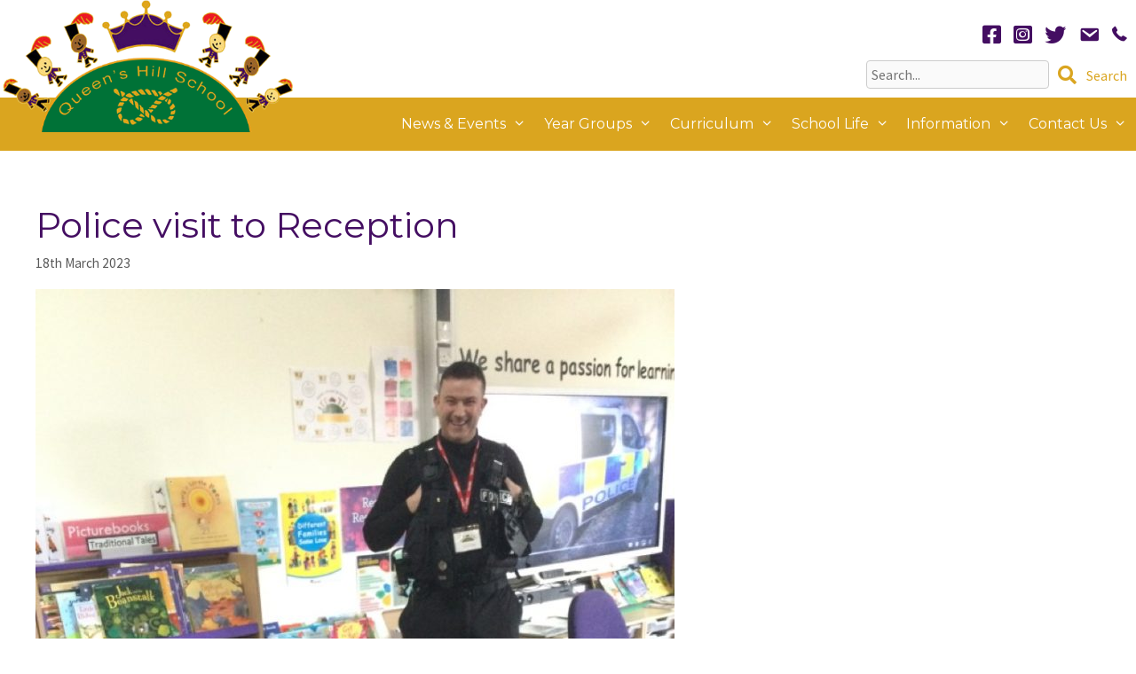

--- FILE ---
content_type: text/html; charset=UTF-8
request_url: https://www.queenshill.norfolk.sch.uk/2023/03/police-visit-to-reception/
body_size: 150337
content:
<!DOCTYPE html>
<html lang="en-GB">
<head>
	<meta charset="UTF-8">
	<title>Police visit to Reception &#8211; Queen&#039;s Hill Primary School</title>
<meta name='robots' content='max-image-preview:large' />
	<style>img:is([sizes="auto" i], [sizes^="auto," i]) { contain-intrinsic-size: 3000px 1500px }</style>
	<meta name="viewport" content="width=device-width, initial-scale=1"><link href='https://fonts.gstatic.com' crossorigin rel='preconnect' />
<link href='https://fonts.googleapis.com' crossorigin rel='preconnect' />
<link rel="alternate" type="application/rss+xml" title="Queen&#039;s Hill Primary School &raquo; Feed" href="https://www.queenshill.norfolk.sch.uk/feed/" />
<link rel="alternate" type="application/rss+xml" title="Queen&#039;s Hill Primary School &raquo; Comments Feed" href="https://www.queenshill.norfolk.sch.uk/comments/feed/" />
<script>
window._wpemojiSettings = {"baseUrl":"https:\/\/s.w.org\/images\/core\/emoji\/16.0.1\/72x72\/","ext":".png","svgUrl":"https:\/\/s.w.org\/images\/core\/emoji\/16.0.1\/svg\/","svgExt":".svg","source":{"concatemoji":"https:\/\/www.queenshill.norfolk.sch.uk\/wp-includes\/js\/wp-emoji-release.min.js?ver=6.8.3"}};
/*! This file is auto-generated */
!function(s,n){var o,i,e;function c(e){try{var t={supportTests:e,timestamp:(new Date).valueOf()};sessionStorage.setItem(o,JSON.stringify(t))}catch(e){}}function p(e,t,n){e.clearRect(0,0,e.canvas.width,e.canvas.height),e.fillText(t,0,0);var t=new Uint32Array(e.getImageData(0,0,e.canvas.width,e.canvas.height).data),a=(e.clearRect(0,0,e.canvas.width,e.canvas.height),e.fillText(n,0,0),new Uint32Array(e.getImageData(0,0,e.canvas.width,e.canvas.height).data));return t.every(function(e,t){return e===a[t]})}function u(e,t){e.clearRect(0,0,e.canvas.width,e.canvas.height),e.fillText(t,0,0);for(var n=e.getImageData(16,16,1,1),a=0;a<n.data.length;a++)if(0!==n.data[a])return!1;return!0}function f(e,t,n,a){switch(t){case"flag":return n(e,"\ud83c\udff3\ufe0f\u200d\u26a7\ufe0f","\ud83c\udff3\ufe0f\u200b\u26a7\ufe0f")?!1:!n(e,"\ud83c\udde8\ud83c\uddf6","\ud83c\udde8\u200b\ud83c\uddf6")&&!n(e,"\ud83c\udff4\udb40\udc67\udb40\udc62\udb40\udc65\udb40\udc6e\udb40\udc67\udb40\udc7f","\ud83c\udff4\u200b\udb40\udc67\u200b\udb40\udc62\u200b\udb40\udc65\u200b\udb40\udc6e\u200b\udb40\udc67\u200b\udb40\udc7f");case"emoji":return!a(e,"\ud83e\udedf")}return!1}function g(e,t,n,a){var r="undefined"!=typeof WorkerGlobalScope&&self instanceof WorkerGlobalScope?new OffscreenCanvas(300,150):s.createElement("canvas"),o=r.getContext("2d",{willReadFrequently:!0}),i=(o.textBaseline="top",o.font="600 32px Arial",{});return e.forEach(function(e){i[e]=t(o,e,n,a)}),i}function t(e){var t=s.createElement("script");t.src=e,t.defer=!0,s.head.appendChild(t)}"undefined"!=typeof Promise&&(o="wpEmojiSettingsSupports",i=["flag","emoji"],n.supports={everything:!0,everythingExceptFlag:!0},e=new Promise(function(e){s.addEventListener("DOMContentLoaded",e,{once:!0})}),new Promise(function(t){var n=function(){try{var e=JSON.parse(sessionStorage.getItem(o));if("object"==typeof e&&"number"==typeof e.timestamp&&(new Date).valueOf()<e.timestamp+604800&&"object"==typeof e.supportTests)return e.supportTests}catch(e){}return null}();if(!n){if("undefined"!=typeof Worker&&"undefined"!=typeof OffscreenCanvas&&"undefined"!=typeof URL&&URL.createObjectURL&&"undefined"!=typeof Blob)try{var e="postMessage("+g.toString()+"("+[JSON.stringify(i),f.toString(),p.toString(),u.toString()].join(",")+"));",a=new Blob([e],{type:"text/javascript"}),r=new Worker(URL.createObjectURL(a),{name:"wpTestEmojiSupports"});return void(r.onmessage=function(e){c(n=e.data),r.terminate(),t(n)})}catch(e){}c(n=g(i,f,p,u))}t(n)}).then(function(e){for(var t in e)n.supports[t]=e[t],n.supports.everything=n.supports.everything&&n.supports[t],"flag"!==t&&(n.supports.everythingExceptFlag=n.supports.everythingExceptFlag&&n.supports[t]);n.supports.everythingExceptFlag=n.supports.everythingExceptFlag&&!n.supports.flag,n.DOMReady=!1,n.readyCallback=function(){n.DOMReady=!0}}).then(function(){return e}).then(function(){var e;n.supports.everything||(n.readyCallback(),(e=n.source||{}).concatemoji?t(e.concatemoji):e.wpemoji&&e.twemoji&&(t(e.twemoji),t(e.wpemoji)))}))}((window,document),window._wpemojiSettings);
</script>
<style id='wp-emoji-styles-inline-css'>

	img.wp-smiley, img.emoji {
		display: inline !important;
		border: none !important;
		box-shadow: none !important;
		height: 1em !important;
		width: 1em !important;
		margin: 0 0.07em !important;
		vertical-align: -0.1em !important;
		background: none !important;
		padding: 0 !important;
	}
</style>
<link rel='stylesheet' id='wp-block-library-css' href='https://www.queenshill.norfolk.sch.uk/wp-includes/css/dist/block-library/style.min.css?ver=6.8.3' media='all' />
<style id='classic-theme-styles-inline-css'>
/*! This file is auto-generated */
.wp-block-button__link{color:#fff;background-color:#32373c;border-radius:9999px;box-shadow:none;text-decoration:none;padding:calc(.667em + 2px) calc(1.333em + 2px);font-size:1.125em}.wp-block-file__button{background:#32373c;color:#fff;text-decoration:none}
</style>
<style id='pdfemb-pdf-embedder-viewer-style-inline-css'>
.wp-block-pdfemb-pdf-embedder-viewer{max-width:none}

</style>
<style id='global-styles-inline-css'>
:root{--wp--preset--aspect-ratio--square: 1;--wp--preset--aspect-ratio--4-3: 4/3;--wp--preset--aspect-ratio--3-4: 3/4;--wp--preset--aspect-ratio--3-2: 3/2;--wp--preset--aspect-ratio--2-3: 2/3;--wp--preset--aspect-ratio--16-9: 16/9;--wp--preset--aspect-ratio--9-16: 9/16;--wp--preset--color--black: #000000;--wp--preset--color--cyan-bluish-gray: #abb8c3;--wp--preset--color--white: #ffffff;--wp--preset--color--pale-pink: #f78da7;--wp--preset--color--vivid-red: #cf2e2e;--wp--preset--color--luminous-vivid-orange: #ff6900;--wp--preset--color--luminous-vivid-amber: #fcb900;--wp--preset--color--light-green-cyan: #7bdcb5;--wp--preset--color--vivid-green-cyan: #00d084;--wp--preset--color--pale-cyan-blue: #8ed1fc;--wp--preset--color--vivid-cyan-blue: #0693e3;--wp--preset--color--vivid-purple: #9b51e0;--wp--preset--color--contrast: var(--contrast);--wp--preset--color--contrast-2: var(--contrast-2);--wp--preset--color--contrast-3: var(--contrast-3);--wp--preset--color--base: var(--base);--wp--preset--color--base-2: var(--base-2);--wp--preset--color--base-3: var(--base-3);--wp--preset--color--accent: var(--accent);--wp--preset--color--global-color-8: var(--global-color-8);--wp--preset--color--global-color-9: var(--global-color-9);--wp--preset--gradient--vivid-cyan-blue-to-vivid-purple: linear-gradient(135deg,rgba(6,147,227,1) 0%,rgb(155,81,224) 100%);--wp--preset--gradient--light-green-cyan-to-vivid-green-cyan: linear-gradient(135deg,rgb(122,220,180) 0%,rgb(0,208,130) 100%);--wp--preset--gradient--luminous-vivid-amber-to-luminous-vivid-orange: linear-gradient(135deg,rgba(252,185,0,1) 0%,rgba(255,105,0,1) 100%);--wp--preset--gradient--luminous-vivid-orange-to-vivid-red: linear-gradient(135deg,rgba(255,105,0,1) 0%,rgb(207,46,46) 100%);--wp--preset--gradient--very-light-gray-to-cyan-bluish-gray: linear-gradient(135deg,rgb(238,238,238) 0%,rgb(169,184,195) 100%);--wp--preset--gradient--cool-to-warm-spectrum: linear-gradient(135deg,rgb(74,234,220) 0%,rgb(151,120,209) 20%,rgb(207,42,186) 40%,rgb(238,44,130) 60%,rgb(251,105,98) 80%,rgb(254,248,76) 100%);--wp--preset--gradient--blush-light-purple: linear-gradient(135deg,rgb(255,206,236) 0%,rgb(152,150,240) 100%);--wp--preset--gradient--blush-bordeaux: linear-gradient(135deg,rgb(254,205,165) 0%,rgb(254,45,45) 50%,rgb(107,0,62) 100%);--wp--preset--gradient--luminous-dusk: linear-gradient(135deg,rgb(255,203,112) 0%,rgb(199,81,192) 50%,rgb(65,88,208) 100%);--wp--preset--gradient--pale-ocean: linear-gradient(135deg,rgb(255,245,203) 0%,rgb(182,227,212) 50%,rgb(51,167,181) 100%);--wp--preset--gradient--electric-grass: linear-gradient(135deg,rgb(202,248,128) 0%,rgb(113,206,126) 100%);--wp--preset--gradient--midnight: linear-gradient(135deg,rgb(2,3,129) 0%,rgb(40,116,252) 100%);--wp--preset--font-size--small: 13px;--wp--preset--font-size--medium: 20px;--wp--preset--font-size--large: 36px;--wp--preset--font-size--x-large: 42px;--wp--preset--spacing--20: 0.44rem;--wp--preset--spacing--30: 0.67rem;--wp--preset--spacing--40: 1rem;--wp--preset--spacing--50: 1.5rem;--wp--preset--spacing--60: 2.25rem;--wp--preset--spacing--70: 3.38rem;--wp--preset--spacing--80: 5.06rem;--wp--preset--shadow--natural: 6px 6px 9px rgba(0, 0, 0, 0.2);--wp--preset--shadow--deep: 12px 12px 50px rgba(0, 0, 0, 0.4);--wp--preset--shadow--sharp: 6px 6px 0px rgba(0, 0, 0, 0.2);--wp--preset--shadow--outlined: 6px 6px 0px -3px rgba(255, 255, 255, 1), 6px 6px rgba(0, 0, 0, 1);--wp--preset--shadow--crisp: 6px 6px 0px rgba(0, 0, 0, 1);}:where(.is-layout-flex){gap: 0.5em;}:where(.is-layout-grid){gap: 0.5em;}body .is-layout-flex{display: flex;}.is-layout-flex{flex-wrap: wrap;align-items: center;}.is-layout-flex > :is(*, div){margin: 0;}body .is-layout-grid{display: grid;}.is-layout-grid > :is(*, div){margin: 0;}:where(.wp-block-columns.is-layout-flex){gap: 2em;}:where(.wp-block-columns.is-layout-grid){gap: 2em;}:where(.wp-block-post-template.is-layout-flex){gap: 1.25em;}:where(.wp-block-post-template.is-layout-grid){gap: 1.25em;}.has-black-color{color: var(--wp--preset--color--black) !important;}.has-cyan-bluish-gray-color{color: var(--wp--preset--color--cyan-bluish-gray) !important;}.has-white-color{color: var(--wp--preset--color--white) !important;}.has-pale-pink-color{color: var(--wp--preset--color--pale-pink) !important;}.has-vivid-red-color{color: var(--wp--preset--color--vivid-red) !important;}.has-luminous-vivid-orange-color{color: var(--wp--preset--color--luminous-vivid-orange) !important;}.has-luminous-vivid-amber-color{color: var(--wp--preset--color--luminous-vivid-amber) !important;}.has-light-green-cyan-color{color: var(--wp--preset--color--light-green-cyan) !important;}.has-vivid-green-cyan-color{color: var(--wp--preset--color--vivid-green-cyan) !important;}.has-pale-cyan-blue-color{color: var(--wp--preset--color--pale-cyan-blue) !important;}.has-vivid-cyan-blue-color{color: var(--wp--preset--color--vivid-cyan-blue) !important;}.has-vivid-purple-color{color: var(--wp--preset--color--vivid-purple) !important;}.has-black-background-color{background-color: var(--wp--preset--color--black) !important;}.has-cyan-bluish-gray-background-color{background-color: var(--wp--preset--color--cyan-bluish-gray) !important;}.has-white-background-color{background-color: var(--wp--preset--color--white) !important;}.has-pale-pink-background-color{background-color: var(--wp--preset--color--pale-pink) !important;}.has-vivid-red-background-color{background-color: var(--wp--preset--color--vivid-red) !important;}.has-luminous-vivid-orange-background-color{background-color: var(--wp--preset--color--luminous-vivid-orange) !important;}.has-luminous-vivid-amber-background-color{background-color: var(--wp--preset--color--luminous-vivid-amber) !important;}.has-light-green-cyan-background-color{background-color: var(--wp--preset--color--light-green-cyan) !important;}.has-vivid-green-cyan-background-color{background-color: var(--wp--preset--color--vivid-green-cyan) !important;}.has-pale-cyan-blue-background-color{background-color: var(--wp--preset--color--pale-cyan-blue) !important;}.has-vivid-cyan-blue-background-color{background-color: var(--wp--preset--color--vivid-cyan-blue) !important;}.has-vivid-purple-background-color{background-color: var(--wp--preset--color--vivid-purple) !important;}.has-black-border-color{border-color: var(--wp--preset--color--black) !important;}.has-cyan-bluish-gray-border-color{border-color: var(--wp--preset--color--cyan-bluish-gray) !important;}.has-white-border-color{border-color: var(--wp--preset--color--white) !important;}.has-pale-pink-border-color{border-color: var(--wp--preset--color--pale-pink) !important;}.has-vivid-red-border-color{border-color: var(--wp--preset--color--vivid-red) !important;}.has-luminous-vivid-orange-border-color{border-color: var(--wp--preset--color--luminous-vivid-orange) !important;}.has-luminous-vivid-amber-border-color{border-color: var(--wp--preset--color--luminous-vivid-amber) !important;}.has-light-green-cyan-border-color{border-color: var(--wp--preset--color--light-green-cyan) !important;}.has-vivid-green-cyan-border-color{border-color: var(--wp--preset--color--vivid-green-cyan) !important;}.has-pale-cyan-blue-border-color{border-color: var(--wp--preset--color--pale-cyan-blue) !important;}.has-vivid-cyan-blue-border-color{border-color: var(--wp--preset--color--vivid-cyan-blue) !important;}.has-vivid-purple-border-color{border-color: var(--wp--preset--color--vivid-purple) !important;}.has-vivid-cyan-blue-to-vivid-purple-gradient-background{background: var(--wp--preset--gradient--vivid-cyan-blue-to-vivid-purple) !important;}.has-light-green-cyan-to-vivid-green-cyan-gradient-background{background: var(--wp--preset--gradient--light-green-cyan-to-vivid-green-cyan) !important;}.has-luminous-vivid-amber-to-luminous-vivid-orange-gradient-background{background: var(--wp--preset--gradient--luminous-vivid-amber-to-luminous-vivid-orange) !important;}.has-luminous-vivid-orange-to-vivid-red-gradient-background{background: var(--wp--preset--gradient--luminous-vivid-orange-to-vivid-red) !important;}.has-very-light-gray-to-cyan-bluish-gray-gradient-background{background: var(--wp--preset--gradient--very-light-gray-to-cyan-bluish-gray) !important;}.has-cool-to-warm-spectrum-gradient-background{background: var(--wp--preset--gradient--cool-to-warm-spectrum) !important;}.has-blush-light-purple-gradient-background{background: var(--wp--preset--gradient--blush-light-purple) !important;}.has-blush-bordeaux-gradient-background{background: var(--wp--preset--gradient--blush-bordeaux) !important;}.has-luminous-dusk-gradient-background{background: var(--wp--preset--gradient--luminous-dusk) !important;}.has-pale-ocean-gradient-background{background: var(--wp--preset--gradient--pale-ocean) !important;}.has-electric-grass-gradient-background{background: var(--wp--preset--gradient--electric-grass) !important;}.has-midnight-gradient-background{background: var(--wp--preset--gradient--midnight) !important;}.has-small-font-size{font-size: var(--wp--preset--font-size--small) !important;}.has-medium-font-size{font-size: var(--wp--preset--font-size--medium) !important;}.has-large-font-size{font-size: var(--wp--preset--font-size--large) !important;}.has-x-large-font-size{font-size: var(--wp--preset--font-size--x-large) !important;}
:where(.wp-block-post-template.is-layout-flex){gap: 1.25em;}:where(.wp-block-post-template.is-layout-grid){gap: 1.25em;}
:where(.wp-block-columns.is-layout-flex){gap: 2em;}:where(.wp-block-columns.is-layout-grid){gap: 2em;}
:root :where(.wp-block-pullquote){font-size: 1.5em;line-height: 1.6;}
</style>
<link rel='stylesheet' id='searchandfilter-css' href='https://www.queenshill.norfolk.sch.uk/wp-content/plugins/search-filter/style.css?ver=1' media='all' />
<link rel='stylesheet' id='generate-style-grid-css' href='https://www.queenshill.norfolk.sch.uk/wp-content/themes/generatepress/assets/css/unsemantic-grid.min.css?ver=3.6.0' media='all' />
<link rel='stylesheet' id='generate-style-css' href='https://www.queenshill.norfolk.sch.uk/wp-content/themes/generatepress/assets/css/style.min.css?ver=3.6.0' media='all' />
<style id='generate-style-inline-css'>
body{background-color:#ffffff;color:#3a3a3a;}a{color:#daa520;}a:visited{color:#daa520;}a:hover, a:focus, a:active{color:#007237;}body .grid-container{max-width:1340px;}.wp-block-group__inner-container{max-width:1340px;margin-left:auto;margin-right:auto;}.site-header .header-image{width:330px;}.generate-back-to-top{font-size:20px;border-radius:3px;position:fixed;bottom:30px;right:30px;line-height:40px;width:40px;text-align:center;z-index:10;transition:opacity 300ms ease-in-out;opacity:0.1;transform:translateY(1000px);}.generate-back-to-top__show{opacity:1;transform:translateY(0);}:root{--contrast:#222222;--contrast-2:#575760;--contrast-3:#b2b2be;--base:#f0f0f0;--base-2:#f7f8f9;--base-3:#ffffff;--accent:#daa51f;--global-color-8:#330066;--global-color-9:#007237;}:root .has-contrast-color{color:var(--contrast);}:root .has-contrast-background-color{background-color:var(--contrast);}:root .has-contrast-2-color{color:var(--contrast-2);}:root .has-contrast-2-background-color{background-color:var(--contrast-2);}:root .has-contrast-3-color{color:var(--contrast-3);}:root .has-contrast-3-background-color{background-color:var(--contrast-3);}:root .has-base-color{color:var(--base);}:root .has-base-background-color{background-color:var(--base);}:root .has-base-2-color{color:var(--base-2);}:root .has-base-2-background-color{background-color:var(--base-2);}:root .has-base-3-color{color:var(--base-3);}:root .has-base-3-background-color{background-color:var(--base-3);}:root .has-accent-color{color:var(--accent);}:root .has-accent-background-color{background-color:var(--accent);}:root .has-global-color-8-color{color:var(--global-color-8);}:root .has-global-color-8-background-color{background-color:var(--global-color-8);}:root .has-global-color-9-color{color:var(--global-color-9);}:root .has-global-color-9-background-color{background-color:var(--global-color-9);}body, button, input, select, textarea{font-family:Source Sans Pro, sans-serif;font-size:18px;}body{line-height:1.6;}.main-title{font-family:Montserrat, sans-serif;font-size:25px;}.main-navigation a, .main-navigation .menu-toggle, .main-navigation .menu-bar-items{font-family:Montserrat, sans-serif;font-size:16px;}h1{font-family:Montserrat, sans-serif;font-size:40px;}h2{font-family:Montserrat, sans-serif;font-size:36px;}h3{font-family:Montserrat, sans-serif;font-size:26px;}h4{font-family:Montserrat, sans-serif;}h5{font-family:Montserrat, sans-serif;}h6{font-family:Montserrat, sans-serif;}.top-bar{background-color:#636363;color:#ffffff;}.top-bar a{color:#ffffff;}.top-bar a:hover{color:#303030;}.site-header{background-color:var(--accent);color:var(--base-3);}.site-header a{color:#3a3a3a;}.main-title a,.main-title a:hover{color:var(--contrast);}.site-description{color:#757575;}.mobile-menu-control-wrapper .menu-toggle,.mobile-menu-control-wrapper .menu-toggle:hover,.mobile-menu-control-wrapper .menu-toggle:focus,.has-inline-mobile-toggle #site-navigation.toggled{background-color:rgba(0, 0, 0, 0.02);}.main-navigation,.main-navigation ul ul{background-color:var(--accent);}.main-navigation .main-nav ul li a, .main-navigation .menu-toggle, .main-navigation .menu-bar-items{color:#ffffff;}.main-navigation .main-nav ul li:not([class*="current-menu-"]):hover > a, .main-navigation .main-nav ul li:not([class*="current-menu-"]):focus > a, .main-navigation .main-nav ul li.sfHover:not([class*="current-menu-"]) > a, .main-navigation .menu-bar-item:hover > a, .main-navigation .menu-bar-item.sfHover > a{color:#ffffff;background-color:var(--global-color-8);}button.menu-toggle:hover,button.menu-toggle:focus,.main-navigation .mobile-bar-items a,.main-navigation .mobile-bar-items a:hover,.main-navigation .mobile-bar-items a:focus{color:#ffffff;}.main-navigation .main-nav ul li[class*="current-menu-"] > a{color:var(--base-3);background-color:var(--accent);}.navigation-search input[type="search"],.navigation-search input[type="search"]:active, .navigation-search input[type="search"]:focus, .main-navigation .main-nav ul li.search-item.active > a, .main-navigation .menu-bar-items .search-item.active > a{color:#ffffff;background-color:var(--global-color-8);}.main-navigation ul ul{background-color:#440E62;}.main-navigation .main-nav ul ul li a{color:#ffffff;}.main-navigation .main-nav ul ul li:not([class*="current-menu-"]):hover > a,.main-navigation .main-nav ul ul li:not([class*="current-menu-"]):focus > a, .main-navigation .main-nav ul ul li.sfHover:not([class*="current-menu-"]) > a{color:#ffffff;background-color:var(--accent);}.main-navigation .main-nav ul ul li[class*="current-menu-"] > a{color:#ffffff;background-color:var(--global-color-8);}.separate-containers .inside-article, .separate-containers .comments-area, .separate-containers .page-header, .one-container .container, .separate-containers .paging-navigation, .inside-page-header{background-color:#ffffff;}.entry-meta{color:#595959;}.entry-meta a{color:#595959;}.entry-meta a:hover{color:#1e73be;}h1{color:#440e62;}h2{color:#440e62;}h3{color:#440e62;}h4{color:#440e62;}h5{color:#440e62;}.sidebar .widget{background-color:#ffffff;}.sidebar .widget .widget-title{color:#000000;}.footer-widgets{color:#cccccc;background-color:#ffffff;}.footer-widgets a{color:#daa520;}.footer-widgets .widget-title{color:#000000;}.site-info{color:#cccccc;background-color:#ffffff;}.site-info a{color:#d8bd79;}.site-info a:hover{color:#606060;}.footer-bar .widget_nav_menu .current-menu-item a{color:#606060;}input[type="text"],input[type="email"],input[type="url"],input[type="password"],input[type="search"],input[type="tel"],input[type="number"],textarea,select{color:#666666;background-color:#fafafa;border-color:#cccccc;}input[type="text"]:focus,input[type="email"]:focus,input[type="url"]:focus,input[type="password"]:focus,input[type="search"]:focus,input[type="tel"]:focus,input[type="number"]:focus,textarea:focus,select:focus{color:#666666;background-color:#ffffff;border-color:#bfbfbf;}button,html input[type="button"],input[type="reset"],input[type="submit"],a.button,a.wp-block-button__link:not(.has-background){color:#ffffff;background-color:#daa520;}button:hover,html input[type="button"]:hover,input[type="reset"]:hover,input[type="submit"]:hover,a.button:hover,button:focus,html input[type="button"]:focus,input[type="reset"]:focus,input[type="submit"]:focus,a.button:focus,a.wp-block-button__link:not(.has-background):active,a.wp-block-button__link:not(.has-background):focus,a.wp-block-button__link:not(.has-background):hover{color:#ffffff;background-color:#007237;}a.generate-back-to-top{background-color:#440e62;color:#ffffff;}a.generate-back-to-top:hover,a.generate-back-to-top:focus{background-color:#daa520;color:#ffffff;}:root{--gp-search-modal-bg-color:var(--base-3);--gp-search-modal-text-color:var(--contrast);--gp-search-modal-overlay-bg-color:rgba(0,0,0,0.2);}@media (max-width: 768px){.main-navigation .menu-bar-item:hover > a, .main-navigation .menu-bar-item.sfHover > a{background:none;color:#ffffff;}}.inside-top-bar{padding:10px;}.inside-header{padding:20px 20px 0px 20px;}.site-main .wp-block-group__inner-container{padding:40px;}.entry-content .alignwide, body:not(.no-sidebar) .entry-content .alignfull{margin-left:-40px;width:calc(100% + 80px);max-width:calc(100% + 80px);}.main-navigation .main-nav ul li a,.menu-toggle,.main-navigation .mobile-bar-items a{padding-left:10px;padding-right:10px;}.main-navigation .main-nav ul ul li a{padding:10px;}.rtl .menu-item-has-children .dropdown-menu-toggle{padding-left:10px;}.menu-item-has-children .dropdown-menu-toggle{padding-right:10px;}.rtl .main-navigation .main-nav ul li.menu-item-has-children > a{padding-right:10px;}.site-info{padding:0px;}@media (max-width:768px){.separate-containers .inside-article, .separate-containers .comments-area, .separate-containers .page-header, .separate-containers .paging-navigation, .one-container .site-content, .inside-page-header{padding:30px;}.site-main .wp-block-group__inner-container{padding:30px;}.site-info{padding-right:10px;padding-left:10px;}.entry-content .alignwide, body:not(.no-sidebar) .entry-content .alignfull{margin-left:-30px;width:calc(100% + 60px);max-width:calc(100% + 60px);}}.one-container .sidebar .widget{padding:0px;}/* End cached CSS */@media (max-width: 768px){.main-navigation .menu-toggle,.main-navigation .mobile-bar-items,.sidebar-nav-mobile:not(#sticky-placeholder){display:block;}.main-navigation ul,.gen-sidebar-nav{display:none;}[class*="nav-float-"] .site-header .inside-header > *{float:none;clear:both;}}
.dynamic-author-image-rounded{border-radius:100%;}.dynamic-featured-image, .dynamic-author-image{vertical-align:middle;}.one-container.blog .dynamic-content-template:not(:last-child), .one-container.archive .dynamic-content-template:not(:last-child){padding-bottom:0px;}.dynamic-entry-excerpt > p:last-child{margin-bottom:0px;}
.main-navigation .main-nav ul li a,.menu-toggle,.main-navigation .mobile-bar-items a{transition: line-height 300ms ease}.fl-builder-edit .navigation-stick {z-index: 10 !important;}.main-navigation.toggled .main-nav > ul{background-color: var(--accent)}
@media (max-width: 768px){.main-navigation .menu-toggle,.main-navigation .mobile-bar-items a,.main-navigation .menu-bar-item > a{padding-left:10px;padding-right:10px;}.main-navigation .main-nav ul li a,.main-navigation .menu-toggle,.main-navigation .mobile-bar-items a,.main-navigation .menu-bar-item > a{line-height:60px;}.main-navigation .site-logo.navigation-logo img, .mobile-header-navigation .site-logo.mobile-header-logo img, .navigation-search input[type="search"]{height:60px;}}.post-image:not(:first-child), .page-content:not(:first-child), .entry-content:not(:first-child), .entry-summary:not(:first-child), footer.entry-meta{margin-top:1em;}.post-image-above-header .inside-article div.featured-image, .post-image-above-header .inside-article div.post-image{margin-bottom:1em;}@media (max-width: 1024px),(min-width:1025px){.main-navigation.sticky-navigation-transition .main-nav > ul > li > a,.sticky-navigation-transition .menu-toggle,.main-navigation.sticky-navigation-transition .mobile-bar-items a, .sticky-navigation-transition .navigation-branding .main-title{line-height:60px;}.main-navigation.sticky-navigation-transition .site-logo img, .main-navigation.sticky-navigation-transition .navigation-search input[type="search"], .main-navigation.sticky-navigation-transition .navigation-branding img{height:60px;}}.main-navigation.slideout-navigation .main-nav > ul > li > a{line-height:60px;}
</style>
<link rel='stylesheet' id='generate-mobile-style-css' href='https://www.queenshill.norfolk.sch.uk/wp-content/themes/generatepress/assets/css/mobile.min.css?ver=3.6.0' media='all' />
<link rel='stylesheet' id='generate-font-icons-css' href='https://www.queenshill.norfolk.sch.uk/wp-content/themes/generatepress/assets/css/components/font-icons.min.css?ver=3.6.0' media='all' />
<link rel='stylesheet' id='generate-child-css' href='https://www.queenshill.norfolk.sch.uk/wp-content/themes/generatepress_child/style.css?ver=1562656201' media='all' />
<link rel='stylesheet' id='generate-google-fonts-css' href='https://fonts.googleapis.com/css?family=Libre+Baskerville%3Aregular%7CMontserrat%3A100%2C100italic%2C200%2C200italic%2C300%2C300italic%2Cregular%2Citalic%2C500%2C500italic%2C600%2C600italic%2C700%2C700italic%2C800%2C800italic%2C900%2C900italic%7CSource+Sans+Pro%3A200%2C200italic%2C300%2C300italic%2Cregular%2Citalic%2C600%2C600italic%2C700%2C700italic%2C900%2C900italic&#038;display=auto&#038;ver=3.6.0' media='all' />
<link rel='stylesheet' id='generate-sticky-css' href='https://www.queenshill.norfolk.sch.uk/wp-content/plugins/gp-premium/menu-plus/functions/css/sticky.min.css?ver=2.5.5' media='all' />
<link rel='stylesheet' id='generate-offside-css' href='https://www.queenshill.norfolk.sch.uk/wp-content/plugins/gp-premium/menu-plus/functions/css/offside.min.css?ver=2.5.5' media='all' />
<style id='generate-offside-inline-css'>
:root{--gp-slideout-width:265px;}.slideout-navigation.main-navigation{background-color:var(--global-color-8);}.slideout-navigation.main-navigation ul ul{background-color:var(--accent);}.slideout-navigation.main-navigation .main-nav ul li:not([class*="current-menu-"]):hover > a, .slideout-navigation.main-navigation .main-nav ul li:not([class*="current-menu-"]):focus > a, .slideout-navigation.main-navigation .main-nav ul li.sfHover:not([class*="current-menu-"]) > a{background-color:var(--accent);}.slideout-navigation.main-navigation .main-nav ul ul li:not([class*="current-menu-"]):hover > a, .slideout-navigation.main-navigation .main-nav ul ul li:not([class*="current-menu-"]):focus > a, .slideout-navigation.main-navigation .main-nav ul ul li.sfHover:not([class*="current-menu-"]) > a{background-color:var(--global-color-8);}.slideout-navigation.main-navigation .main-nav ul li[class*="current-menu-"] > a{background-color:var(--global-color-8);}.slideout-navigation.main-navigation .main-nav ul ul li[class*="current-menu-"] > a{background-color:var(--accent);}.slideout-navigation, .slideout-navigation a{color:#ffffff;}.slideout-navigation button.slideout-exit{color:#ffffff;padding-left:10px;padding-right:10px;}.slideout-navigation .dropdown-menu-toggle:before{content:"\f107";}.slideout-navigation .sfHover > a .dropdown-menu-toggle:before{content:"\f106";}@media (max-width: 768px){.menu-bar-item.slideout-toggle{display:none;}}
.slideout-navigation.main-navigation .main-nav ul li a{font-weight:normal;}@media (max-width:768px){.slideout-navigation.main-navigation .main-nav ul li a{font-size:22px;}}@media (max-width:768px){.slideout-navigation.main-navigation .main-nav ul ul li a{font-size:20px;line-height:2em;}}
</style>
<link rel='stylesheet' id='gp-premium-icons-css' href='https://www.queenshill.norfolk.sch.uk/wp-content/plugins/gp-premium/general/icons/icons.min.css?ver=2.5.5' media='all' />
<link rel='stylesheet' id='generate-navigation-branding-css' href='https://www.queenshill.norfolk.sch.uk/wp-content/plugins/gp-premium/menu-plus/functions/css/navigation-branding.min.css?ver=2.5.5' media='all' />
<style id='generate-navigation-branding-inline-css'>
@media (max-width: 768px){.site-header, #site-navigation, #sticky-navigation{display:none !important;opacity:0.0;}#mobile-header{display:block !important;width:100% !important;}#mobile-header .main-nav > ul{display:none;}#mobile-header.toggled .main-nav > ul, #mobile-header .menu-toggle, #mobile-header .mobile-bar-items{display:block;}#mobile-header .main-nav{-ms-flex:0 0 100%;flex:0 0 100%;-webkit-box-ordinal-group:5;-ms-flex-order:4;order:4;}}.main-navigation .sticky-navigation-logo, .main-navigation.navigation-stick .site-logo:not(.mobile-header-logo){display:none;}.main-navigation.navigation-stick .sticky-navigation-logo{display:block;}.navigation-branding img, .site-logo.mobile-header-logo img{height:60px;width:auto;}.navigation-branding .main-title{line-height:60px;}@media (max-width: 1350px){#site-navigation .navigation-branding, #sticky-navigation .navigation-branding{margin-left:10px;}}@media (max-width: 768px){.main-navigation:not(.slideout-navigation) .main-nav{-ms-flex:0 0 100%;flex:0 0 100%;}.main-navigation:not(.slideout-navigation) .inside-navigation{-ms-flex-wrap:wrap;flex-wrap:wrap;display:-webkit-box;display:-ms-flexbox;display:flex;}.nav-aligned-center .navigation-branding, .nav-aligned-left .navigation-branding{margin-right:auto;}.nav-aligned-center  .main-navigation.has-branding:not(.slideout-navigation) .inside-navigation .main-nav,.nav-aligned-center  .main-navigation.has-sticky-branding.navigation-stick .inside-navigation .main-nav,.nav-aligned-left  .main-navigation.has-branding:not(.slideout-navigation) .inside-navigation .main-nav,.nav-aligned-left  .main-navigation.has-sticky-branding.navigation-stick .inside-navigation .main-nav{margin-right:0px;}.navigation-branding img, .site-logo.mobile-header-logo{height:60px;}.navigation-branding .main-title{line-height:60px;}}
</style>
<link rel='stylesheet' id='pp-animate-css' href='https://www.queenshill.norfolk.sch.uk/wp-content/plugins/bbpowerpack/assets/css/animate.min.css?ver=3.5.1' media='all' />
<script src="https://www.queenshill.norfolk.sch.uk/wp-includes/js/jquery/jquery.min.js?ver=3.7.1" id="jquery-core-js"></script>
<link rel="https://api.w.org/" href="https://www.queenshill.norfolk.sch.uk/wp-json/" /><link rel="alternate" title="JSON" type="application/json" href="https://www.queenshill.norfolk.sch.uk/wp-json/wp/v2/posts/21038" /><link rel="EditURI" type="application/rsd+xml" title="RSD" href="https://www.queenshill.norfolk.sch.uk/xmlrpc.php?rsd" />
<meta name="generator" content="WordPress 6.8.3" />
<link rel="canonical" href="https://www.queenshill.norfolk.sch.uk/2023/03/police-visit-to-reception/" />
<link rel='shortlink' href='https://www.queenshill.norfolk.sch.uk/?p=21038' />
<link rel="alternate" title="oEmbed (JSON)" type="application/json+oembed" href="https://www.queenshill.norfolk.sch.uk/wp-json/oembed/1.0/embed?url=https%3A%2F%2Fwww.queenshill.norfolk.sch.uk%2F2023%2F03%2Fpolice-visit-to-reception%2F" />
<link rel="alternate" title="oEmbed (XML)" type="text/xml+oembed" href="https://www.queenshill.norfolk.sch.uk/wp-json/oembed/1.0/embed?url=https%3A%2F%2Fwww.queenshill.norfolk.sch.uk%2F2023%2F03%2Fpolice-visit-to-reception%2F&#038;format=xml" />
		<script>
			var bb_powerpack = {
				search_term: '',
				version: '2.35.0',
				getAjaxUrl: function() { return atob( 'aHR0cHM6Ly93d3cucXVlZW5zaGlsbC5ub3Jmb2xrLnNjaC51ay93cC1hZG1pbi9hZG1pbi1hamF4LnBocA==' ); },
				callback: function() {}
			};
		</script>
		<!-- Meta Pixel Code -->
<script>
!function(f,b,e,v,n,t,s)
{if(f.fbq)return;n=f.fbq=function(){n.callMethod?
n.callMethod.apply(n,arguments):n.queue.push(arguments)};
if(!f._fbq)f._fbq=n;n.push=n;n.loaded=!0;n.version='2.0';
n.queue=[];t=b.createElement(e);t.async=!0;
t.src=v;s=b.getElementsByTagName(e)[0];
s.parentNode.insertBefore(t,s)}(window, document,'script',
'https://connect.facebook.net/en_US/fbevents.js');
fbq('init', '2331849720566865');
fbq('track', 'PageView');
</script>
<noscript><img height="1" width="1" style="display:none"
src="https://www.facebook.com/tr?id=2331849720566865&ev=PageView&noscript=1"
/></noscript>
<!-- End Meta Pixel Code --><meta name="theme-color" content="#daa51f">
<meta name="apple-mobile-web-app-status-bar-style" content="#daa51f"><link rel="icon" href="https://www.queenshill.norfolk.sch.uk/wp-content/uploads/2019/03/cropped-Crown-32x32.png" sizes="32x32" />
<link rel="icon" href="https://www.queenshill.norfolk.sch.uk/wp-content/uploads/2019/03/cropped-Crown-192x192.png" sizes="192x192" />
<link rel="apple-touch-icon" href="https://www.queenshill.norfolk.sch.uk/wp-content/uploads/2019/03/cropped-Crown-180x180.png" />
<meta name="msapplication-TileImage" content="https://www.queenshill.norfolk.sch.uk/wp-content/uploads/2019/03/cropped-Crown-270x270.png" />
		<style id="wp-custom-css">
			/*.site-logo {
	margin-top:-50px
}*/

@media only screen and (max-width: 768px) {
.site-logo img {
	/*height:120px!important;*/
	height:80px!important;
}
	
	.site-logo {
    margin-top: 0px!important;
/*     float: right;
    position: absolute; */
    right: 5px;
	}
	
	.fl-node-b0pnfg4ys6ed .fl-search-form {
    text-align: left!important;
    top: 15px!important;
		left:10px!important;
    position: absolute!important;
}
	.fl-search-text{
		width:90px!important;
	}
	
	.fl-button-text{
		font-size: 12px!important;
	}
	
	.fl-search-text::placeholder{
		font-size: 12px!important;
	}
}

.searchandfilter{
		width: 435px;
    position: absolute;
    top: 15px!important;
    left: 0;
    padding: 0px!important;
}


.site-logo {
    margin-top: -110px;
    float: left;
    position: absolute;
}

/* .inside-header {
    padding: 20px 20px 0px 20px;
}
 */

.inside-header{
	padding:0px;
}

/**Calendar**/
.fc .fc-daygrid-body-unbalanced .fc-daygrid-day-events {
    min-height: 0em!important;
}

.fc-col-header-cell-cushion {
    display: inline-block;
    font-weight: bold;
    font-size: 12px!important;
    color: #380256!important;
}

.fc .fc-daygrid-day-number {
    padding: 3px!important;
    font-size: 12px!important;
}

.fc-button-group{
	font-size: 12px!important;
}

.fc-toolbar-title {
    font-size: 20px!important;
    text-align: center!important;
}

.fc-today-button{
	font-size: 12px!important;
    text-transform: capitalize!important;
}

.fc-dayGridMonth-button, .fc-listCustom-button{
	display:none!important;
}

.fc-prev-button,.fc-next-button {
	    background: #daa51f!important;
	padding: 0.2em 0.15em!important;
}

.fc-today-button{
	    background: #440e62!important;
    color: white!important;
    opacity: 1!important;
}

.fc .fc-daygrid-day.fc-day-today{
	    background-color: #440e62!important;
}

.pgcal-branding{
	display:none!important;
}		</style>
		</head>

<body class="wp-singular post-template-default single single-post postid-21038 single-format-standard wp-custom-logo wp-embed-responsive wp-theme-generatepress wp-child-theme-generatepress_child fl-builder-2-10-0-5 fl-no-js post-image-above-header post-image-aligned-center slideout-enabled slideout-mobile sticky-menu-fade sticky-enabled both-sticky-menu mobile-header mobile-header-logo mobile-header-sticky no-sidebar nav-float-right separate-containers fluid-header active-footer-widgets-0 header-aligned-left dropdown-hover" itemtype="https://schema.org/Blog" itemscope>
	<a class="screen-reader-text skip-link" href="#content" title="Skip to content">Skip to content</a><link rel='stylesheet' id='font-awesome-5-css' href='https://www.queenshill.norfolk.sch.uk/wp-content/plugins/bb-plugin/fonts/fontawesome/5.15.4/css/all.min.css?ver=2.10.0.5' media='all' />
<link rel='stylesheet' id='dashicons-css' href='https://www.queenshill.norfolk.sch.uk/wp-includes/css/dashicons.min.css?ver=6.8.3' media='all' />
<link rel='stylesheet' id='foundation-icons-css' href='https://cdnjs.cloudflare.com/ajax/libs/foundicons/3.0.0/foundation-icons.css?ver=2.10.0.5' media='all' />
<style id='fl-builder-layout-19727-inline-css'>
.fl-builder-content *,.fl-builder-content *:before,.fl-builder-content *:after {-webkit-box-sizing: border-box;-moz-box-sizing: border-box;box-sizing: border-box;}.fl-row:before,.fl-row:after,.fl-row-content:before,.fl-row-content:after,.fl-col-group:before,.fl-col-group:after,.fl-col:before,.fl-col:after,.fl-module:not([data-accepts]):before,.fl-module:not([data-accepts]):after,.fl-module-content:before,.fl-module-content:after {display: table;content: " ";}.fl-row:after,.fl-row-content:after,.fl-col-group:after,.fl-col:after,.fl-module:not([data-accepts]):after,.fl-module-content:after {clear: both;}.fl-clear {clear: both;}.fl-row,.fl-row-content {margin-left: auto;margin-right: auto;min-width: 0;}.fl-row-content-wrap {position: relative;}.fl-builder-mobile .fl-row-bg-photo .fl-row-content-wrap {background-attachment: scroll;}.fl-row-bg-video,.fl-row-bg-video .fl-row-content,.fl-row-bg-embed,.fl-row-bg-embed .fl-row-content {position: relative;}.fl-row-bg-video .fl-bg-video,.fl-row-bg-embed .fl-bg-embed-code {bottom: 0;left: 0;overflow: hidden;position: absolute;right: 0;top: 0;}.fl-row-bg-video .fl-bg-video video,.fl-row-bg-embed .fl-bg-embed-code video {bottom: 0;left: 0px;max-width: none;position: absolute;right: 0;top: 0px;}.fl-row-bg-video .fl-bg-video video {min-width: 100%;min-height: 100%;width: auto;height: auto;}.fl-row-bg-video .fl-bg-video iframe,.fl-row-bg-embed .fl-bg-embed-code iframe {pointer-events: none;width: 100vw;height: 56.25vw; max-width: none;min-height: 100vh;min-width: 177.77vh; position: absolute;top: 50%;left: 50%;-ms-transform: translate(-50%, -50%); -webkit-transform: translate(-50%, -50%); transform: translate(-50%, -50%);}.fl-bg-video-fallback {background-position: 50% 50%;background-repeat: no-repeat;background-size: cover;bottom: 0px;left: 0px;position: absolute;right: 0px;top: 0px;}.fl-row-bg-slideshow,.fl-row-bg-slideshow .fl-row-content {position: relative;}.fl-row .fl-bg-slideshow {bottom: 0;left: 0;overflow: hidden;position: absolute;right: 0;top: 0;z-index: 0;}.fl-builder-edit .fl-row .fl-bg-slideshow * {bottom: 0;height: auto !important;left: 0;position: absolute !important;right: 0;top: 0;}.fl-row-bg-overlay .fl-row-content-wrap:after {border-radius: inherit;content: '';display: block;position: absolute;top: 0;right: 0;bottom: 0;left: 0;z-index: 0;}.fl-row-bg-overlay .fl-row-content {position: relative;z-index: 1;}.fl-row-default-height .fl-row-content-wrap,.fl-row-custom-height .fl-row-content-wrap {display: -webkit-box;display: -webkit-flex;display: -ms-flexbox;display: flex;min-height: 100vh;}.fl-row-overlap-top .fl-row-content-wrap {display: -webkit-inline-box;display: -webkit-inline-flex;display: -moz-inline-box;display: -ms-inline-flexbox;display: inline-flex;width: 100%;}.fl-row-default-height .fl-row-content-wrap,.fl-row-custom-height .fl-row-content-wrap {min-height: 0;}.fl-row-default-height .fl-row-content,.fl-row-full-height .fl-row-content,.fl-row-custom-height .fl-row-content {-webkit-box-flex: 1 1 auto; -moz-box-flex: 1 1 auto;-webkit-flex: 1 1 auto;-ms-flex: 1 1 auto;flex: 1 1 auto;}.fl-row-default-height .fl-row-full-width.fl-row-content,.fl-row-full-height .fl-row-full-width.fl-row-content,.fl-row-custom-height .fl-row-full-width.fl-row-content {max-width: 100%;width: 100%;}.fl-row-default-height.fl-row-align-center .fl-row-content-wrap,.fl-row-full-height.fl-row-align-center .fl-row-content-wrap,.fl-row-custom-height.fl-row-align-center .fl-row-content-wrap {-webkit-align-items: center;-webkit-box-align: center;-webkit-box-pack: center;-webkit-justify-content: center;-ms-flex-align: center;-ms-flex-pack: center;justify-content: center;align-items: center;}.fl-row-default-height.fl-row-align-bottom .fl-row-content-wrap,.fl-row-full-height.fl-row-align-bottom .fl-row-content-wrap,.fl-row-custom-height.fl-row-align-bottom .fl-row-content-wrap {-webkit-align-items: flex-end;-webkit-justify-content: flex-end;-webkit-box-align: end;-webkit-box-pack: end;-ms-flex-align: end;-ms-flex-pack: end;justify-content: flex-end;align-items: flex-end;}.fl-col-group-equal-height {display: flex;flex-wrap: wrap;width: 100%;}.fl-col-group-equal-height.fl-col-group-has-child-loading {flex-wrap: nowrap;}.fl-col-group-equal-height .fl-col,.fl-col-group-equal-height .fl-col-content {display: flex;flex: 1 1 auto;}.fl-col-group-equal-height .fl-col-content {flex-direction: column;flex-shrink: 1;min-width: 1px;max-width: 100%;width: 100%;}.fl-col-group-equal-height:before,.fl-col-group-equal-height .fl-col:before,.fl-col-group-equal-height .fl-col-content:before,.fl-col-group-equal-height:after,.fl-col-group-equal-height .fl-col:after,.fl-col-group-equal-height .fl-col-content:after{content: none;}.fl-col-group-nested.fl-col-group-equal-height.fl-col-group-align-top .fl-col-content,.fl-col-group-equal-height.fl-col-group-align-top .fl-col-content {justify-content: flex-start;}.fl-col-group-nested.fl-col-group-equal-height.fl-col-group-align-center .fl-col-content,.fl-col-group-equal-height.fl-col-group-align-center .fl-col-content {justify-content: center;}.fl-col-group-nested.fl-col-group-equal-height.fl-col-group-align-bottom .fl-col-content,.fl-col-group-equal-height.fl-col-group-align-bottom .fl-col-content {justify-content: flex-end;}.fl-col-group-equal-height.fl-col-group-align-center .fl-col-group {width: 100%;}.fl-col {float: left;min-height: 1px;}.fl-col-bg-overlay .fl-col-content {position: relative;}.fl-col-bg-overlay .fl-col-content:after {border-radius: inherit;content: '';display: block;position: absolute;top: 0;right: 0;bottom: 0;left: 0;z-index: 0;}.fl-col-bg-overlay .fl-module {position: relative;z-index: 2;}.single:not(.woocommerce).single-fl-builder-template .fl-content {width: 100%;}.fl-builder-layer {position: absolute;top:0;left:0;right: 0;bottom: 0;z-index: 0;pointer-events: none;overflow: hidden;}.fl-builder-shape-layer {z-index: 0;}.fl-builder-shape-layer.fl-builder-bottom-edge-layer {z-index: 1;}.fl-row-bg-overlay .fl-builder-shape-layer {z-index: 1;}.fl-row-bg-overlay .fl-builder-shape-layer.fl-builder-bottom-edge-layer {z-index: 2;}.fl-row-has-layers .fl-row-content {z-index: 1;}.fl-row-bg-overlay .fl-row-content {z-index: 2;}.fl-builder-layer > * {display: block;position: absolute;top:0;left:0;width: 100%;}.fl-builder-layer + .fl-row-content {position: relative;}.fl-builder-layer .fl-shape {fill: #aaa;stroke: none;stroke-width: 0;width:100%;}@supports (-webkit-touch-callout: inherit) {.fl-row.fl-row-bg-parallax .fl-row-content-wrap,.fl-row.fl-row-bg-fixed .fl-row-content-wrap {background-position: center !important;background-attachment: scroll !important;}}@supports (-webkit-touch-callout: none) {.fl-row.fl-row-bg-fixed .fl-row-content-wrap {background-position: center !important;background-attachment: scroll !important;}}.fl-clearfix:before,.fl-clearfix:after {display: table;content: " ";}.fl-clearfix:after {clear: both;}.sr-only {position: absolute;width: 1px;height: 1px;padding: 0;overflow: hidden;clip: rect(0,0,0,0);white-space: nowrap;border: 0;}.fl-builder-content .fl-button:is(a, button),.fl-builder-content a.fl-button:visited {border-radius: 4px;display: inline-block;font-size: 16px;font-weight: normal;line-height: 18px;padding: 12px 24px;text-decoration: none;text-shadow: none;}.fl-builder-content .fl-button:hover {text-decoration: none;}.fl-builder-content .fl-button:active {position: relative;top: 1px;}.fl-builder-content .fl-button-width-full .fl-button {width: 100%;display: block;text-align: center;}.fl-builder-content .fl-button-width-custom .fl-button {display: inline-block;text-align: center;max-width: 100%;}.fl-builder-content .fl-button-left {text-align: left;}.fl-builder-content .fl-button-center {text-align: center;}.fl-builder-content .fl-button-right {text-align: right;}.fl-builder-content .fl-button i {font-size: 1.3em;height: auto;margin-right:8px;vertical-align: middle;width: auto;}.fl-builder-content .fl-button i.fl-button-icon-after {margin-left: 8px;margin-right: 0;}.fl-builder-content .fl-button-has-icon .fl-button-text {vertical-align: middle;}.fl-icon-wrap {display: inline-block;}.fl-icon {display: table-cell;vertical-align: middle;}.fl-icon a {text-decoration: none;}.fl-icon i {float: right;height: auto;width: auto;}.fl-icon i:before {border: none !important;height: auto;width: auto;}.fl-icon-text {display: table-cell;text-align: left;padding-left: 15px;vertical-align: middle;}.fl-icon-text-empty {display: none;}.fl-icon-text *:last-child {margin: 0 !important;padding: 0 !important;}.fl-icon-text a {text-decoration: none;}.fl-icon-text span {display: block;}.fl-icon-text span.mce-edit-focus {min-width: 1px;}.fl-module img {max-width: 100%;}.fl-photo {line-height: 0;position: relative;}.fl-photo-align-left {text-align: left;}.fl-photo-align-center {text-align: center;}.fl-photo-align-right {text-align: right;}.fl-photo-content {display: inline-block;line-height: 0;position: relative;max-width: 100%;}.fl-photo-img-svg {width: 100%;}.fl-photo-content img {display: inline;height: auto;max-width: 100%;}.fl-photo-crop-circle img {-webkit-border-radius: 100%;-moz-border-radius: 100%;border-radius: 100%;}.fl-photo-caption {font-size: 13px;line-height: 18px;overflow: hidden;text-overflow: ellipsis;}.fl-photo-caption-below {padding-bottom: 20px;padding-top: 10px;}.fl-photo-caption-hover {background: rgba(0,0,0,0.7);bottom: 0;color: #fff;left: 0;opacity: 0;filter: alpha(opacity = 0);padding: 10px 15px;position: absolute;right: 0;-webkit-transition:opacity 0.3s ease-in;-moz-transition:opacity 0.3s ease-in;transition:opacity 0.3s ease-in;}.fl-photo-content:hover .fl-photo-caption-hover {opacity: 100;filter: alpha(opacity = 100);}.fl-builder-pagination,.fl-builder-pagination-load-more {padding: 40px 0;}.fl-builder-pagination ul.page-numbers {list-style: none;margin: 0;padding: 0;text-align: center;}.fl-builder-pagination li {display: inline-block;list-style: none;margin: 0;padding: 0;}.fl-builder-pagination li a.page-numbers,.fl-builder-pagination li span.page-numbers {border: 1px solid #e6e6e6;display: inline-block;padding: 5px 10px;margin: 0 0 5px;}.fl-builder-pagination li a.page-numbers:hover,.fl-builder-pagination li span.current {background: #f5f5f5;text-decoration: none;}.fl-slideshow,.fl-slideshow * {-webkit-box-sizing: content-box;-moz-box-sizing: content-box;box-sizing: content-box;}.fl-slideshow .fl-slideshow-image img {max-width: none !important;}.fl-slideshow-social {line-height: 0 !important;}.fl-slideshow-social * {margin: 0 !important;}.fl-builder-content .bx-wrapper .bx-viewport {background: transparent;border: none;box-shadow: none;left: 0;}.mfp-wrap button.mfp-arrow,.mfp-wrap button.mfp-arrow:active,.mfp-wrap button.mfp-arrow:hover,.mfp-wrap button.mfp-arrow:focus {background: transparent !important;border: none !important;outline: none;position: absolute;top: 50%;box-shadow: none !important;}.mfp-wrap .mfp-close,.mfp-wrap .mfp-close:active,.mfp-wrap .mfp-close:hover,.mfp-wrap .mfp-close:focus {background: transparent !important;border: none !important;outline: none;position: absolute;top: 0;box-shadow: none !important;}.admin-bar .mfp-wrap .mfp-close,.admin-bar .mfp-wrap .mfp-close:active,.admin-bar .mfp-wrap .mfp-close:hover,.admin-bar .mfp-wrap .mfp-close:focus {top: 32px!important;}img.mfp-img {padding: 0;}.mfp-counter {display: none;}.mfp-wrap .mfp-preloader.fa {font-size: 30px;}.fl-form-field {margin-bottom: 15px;}.fl-form-field input.fl-form-error {border-color: #DD6420;}.fl-form-error-message {clear: both;color: #DD6420;display: none;padding-top: 8px;font-size: 12px;font-weight: lighter;}.fl-form-button-disabled {opacity: 0.5;}.fl-animation {opacity: 0;}body.fl-no-js .fl-animation {opacity: 1;}.fl-builder-preview .fl-animation,.fl-builder-edit .fl-animation,.fl-animated {opacity: 1;}.fl-animated {animation-fill-mode: both;}.fl-button.fl-button-icon-animation i {width: 0 !important;opacity: 0;transition: all 0.2s ease-out;}.fl-button.fl-button-icon-animation:hover i {opacity: 1 !important;}.fl-button.fl-button-icon-animation i.fl-button-icon-after {margin-left: 0px !important;}.fl-button.fl-button-icon-animation:hover i.fl-button-icon-after {margin-left: 10px !important;}.fl-button.fl-button-icon-animation i.fl-button-icon-before {margin-right: 0 !important;}.fl-button.fl-button-icon-animation:hover i.fl-button-icon-before {margin-right: 20px !important;margin-left: -10px;}.fl-builder-content .fl-button:is(a, button),.fl-builder-content a.fl-button:visited {background: #fafafa;border: 1px solid #ccc;color: #333;}.fl-builder-content .fl-button:is(a, button) *,.fl-builder-content a.fl-button:visited * {color: #333;}@media (max-width: 1200px) {}@media (max-width: 992px) { .fl-col-group.fl-col-group-medium-reversed {display: -webkit-flex;display: flex;-webkit-flex-wrap: wrap-reverse;flex-wrap: wrap-reverse;flex-direction: row-reverse;} }@media (max-width: 768px) { .fl-row-content-wrap {background-attachment: scroll !important;}.fl-row-bg-parallax .fl-row-content-wrap {background-attachment: scroll !important;background-position: center center !important;}.fl-col-group.fl-col-group-equal-height {display: block;}.fl-col-group.fl-col-group-equal-height.fl-col-group-custom-width {display: -webkit-box;display: -webkit-flex;display: flex;}.fl-col-group.fl-col-group-responsive-reversed {display: -webkit-flex;display: flex;-webkit-flex-wrap: wrap-reverse;flex-wrap: wrap-reverse;flex-direction: row-reverse;}.fl-col-group.fl-col-group-responsive-reversed .fl-col:not(.fl-col-small-custom-width) {flex-basis: 100%;width: 100% !important;}.fl-col-group.fl-col-group-medium-reversed:not(.fl-col-group-responsive-reversed) {display: unset;display: unset;-webkit-flex-wrap: unset;flex-wrap: unset;flex-direction: unset;}.fl-col {clear: both;float: none;margin-left: auto;margin-right: auto;width: auto !important;}.fl-col-small:not(.fl-col-small-full-width) {max-width: 400px;}.fl-block-col-resize {display:none;}.fl-row[data-node] .fl-row-content-wrap {margin: 0;padding-left: 0;padding-right: 0;}.fl-row[data-node] .fl-bg-video,.fl-row[data-node] .fl-bg-slideshow {left: 0;right: 0;}.fl-col[data-node] .fl-col-content {margin: 0;padding-left: 0;padding-right: 0;} }@media (min-width: 1201px) {html .fl-visible-large:not(.fl-visible-desktop),html .fl-visible-medium:not(.fl-visible-desktop),html .fl-visible-mobile:not(.fl-visible-desktop) {display: none;}}@media (min-width: 993px) and (max-width: 1200px) {html .fl-visible-desktop:not(.fl-visible-large),html .fl-visible-medium:not(.fl-visible-large),html .fl-visible-mobile:not(.fl-visible-large) {display: none;}}@media (min-width: 769px) and (max-width: 992px) {html .fl-visible-desktop:not(.fl-visible-medium),html .fl-visible-large:not(.fl-visible-medium),html .fl-visible-mobile:not(.fl-visible-medium) {display: none;}}@media (max-width: 768px) {html .fl-visible-desktop:not(.fl-visible-mobile),html .fl-visible-large:not(.fl-visible-mobile),html .fl-visible-medium:not(.fl-visible-mobile) {display: none;}}.fl-col-content {display: flex;flex-direction: column;margin-top: 10px;margin-right: 10px;margin-bottom: 10px;margin-left: 10px;padding-top: 0px;padding-right: 0px;padding-bottom: 0px;padding-left: 0px;}.fl-row-fixed-width {max-width: 1400px;}.fl-builder-content > .fl-module-box {margin: 0;}.fl-row-content-wrap {margin-top: 0px;margin-right: 0px;margin-bottom: 0px;margin-left: 0px;padding-top: 0px;padding-right: 0px;padding-bottom: 0px;padding-left: 0px;}.fl-module-content, .fl-module:where(.fl-module:not(:has(> .fl-module-content))) {margin-top: 10px;margin-right: 10px;margin-bottom: 10px;margin-left: 10px;}.fl-node-vu3wmbchfjod.fl-row-full-height > .fl-row-content-wrap,.fl-node-vu3wmbchfjod.fl-row-custom-height > .fl-row-content-wrap {display: -webkit-box;display: -webkit-flex;display: -ms-flexbox;display: flex;}.fl-node-vu3wmbchfjod.fl-row-full-height > .fl-row-content-wrap {min-height: 100vh;}.fl-node-vu3wmbchfjod.fl-row-custom-height > .fl-row-content-wrap {min-height: 0;}.fl-builder-edit .fl-node-vu3wmbchfjod.fl-row-full-height > .fl-row-content-wrap {min-height: calc( 100vh - 48px );}@media all and (width: 768px) and (height: 1024px) and (orientation:portrait){.fl-node-vu3wmbchfjod.fl-row-full-height > .fl-row-content-wrap {min-height: 1024px;}}@media all and (width: 1024px) and (height: 768px) and (orientation:landscape){.fl-node-vu3wmbchfjod.fl-row-full-height > .fl-row-content-wrap {min-height: 768px;}}@media screen and (aspect-ratio: 40/71) {.fl-node-vu3wmbchfjod.fl-row-full-height > .fl-row-content-wrap {min-height: 500px;}}.fl-node-vu3wmbchfjod > .fl-row-content-wrap {background-color: #ffffff;border-top-width: 1px;border-right-width: 0px;border-bottom-width: 1px;border-left-width: 0px;}.fl-node-vu3wmbchfjod.fl-row-custom-height > .fl-row-content-wrap {min-height: 40px;}.fl-node-vu3wmbchfjod .fl-row-content {max-width: 1284px;} .fl-node-vu3wmbchfjod > .fl-row-content-wrap {padding-top:0px;padding-bottom:0px;}.fl-node-cknpefvl5w9d {width: 100%;}.fl-node-cknpefvl5w9d > .fl-col-content {border-top-width: 1px;border-right-width: 1px;border-bottom-width: 1px;border-left-width: 1px;}.fl-icon-group .fl-icon {display: inline-block;margin-bottom: 10px;margin-top: 10px;}.fl-node-qaypif9k1twg .fl-icon i,.fl-node-qaypif9k1twg .fl-icon i:before {color: #440e62;}.fl-node-qaypif9k1twg .fl-icon i:hover,.fl-node-qaypif9k1twg .fl-icon i:hover:before,.fl-node-qaypif9k1twg .fl-icon a:hover i,.fl-node-qaypif9k1twg .fl-icon a:hover i:before {color: #daa520;}.fl-node-qaypif9k1twg .fl-icon i, .fl-node-qaypif9k1twg .fl-icon i:before {font-size: 24px;}.fl-node-qaypif9k1twg .fl-icon-wrap .fl-icon-text {height: 42px;}@media(max-width: 1200px) {.fl-node-qaypif9k1twg .fl-icon-wrap .fl-icon-text {height: 42px;}}@media(max-width: 992px) {.fl-node-qaypif9k1twg .fl-icon-wrap .fl-icon-text {height: 42px;}}@media(max-width: 768px) {.fl-node-qaypif9k1twg .fl-icon-wrap .fl-icon-text {height: 42px;}}.fl-node-qaypif9k1twg .fl-icon-group {text-align: right;}.fl-node-qaypif9k1twg .fl-icon + .fl-icon {margin-left: 10px;} .fl-node-qaypif9k1twg > .fl-module-content {margin-top:0px;margin-bottom:0px;}.fl-search-form {position: relative;}.fl-search-form-wrap {display: inline-flex;max-width: 100%;align-items: center;position: relative;}.fl-search-form-fields {flex-basis: 100%;}.fl-search-form .fl-form-field input,.fl-search-form .fl-form-field input[type=search] {height: auto;width: 100%;}.fl-search-button-expand .fl-search-form-fields,.fl-search-form-inline .fl-search-form-fields {align-items: center;display: inline-flex;flex-wrap: nowrap;max-width: 100%;}.fl-search-form-width-full .fl-search-form-wrap {width: 100%;}.fl-search-form-input-wrap {position: relative;}.fl-search-form .fl-form-field {display: flex;align-items: center;}.fl-search-form-input .fl-form-field,.fl-search-form-button .fl-form-field,.fl-search-form-inline .fl-form-field,.mfp-container .fl-form-field {margin: 0;}.fl-search-form-inline .fl-search-form-input-wrap {width: 100%;}.fl-search-form-inline .fl-form-field {padding-right: 10px;}.fl-search-button-center .fl-search-form-fields {justify-content: center;}.fl-search-button-left .fl-search-form-fields {justify-content: flex-start;}.fl-search-button-right .fl-search-form-fields {justify-content: flex-end;}.fl-search-button-expand .fl-button-wrap,.fl-search-form-inline .fl-button-wrap {flex: 0 0 auto;}.fl-search-button-expand .fl-search-form-fields {align-items: center;display: inline-flex;flex-wrap: nowrap;max-width: 100%;-webkit-transition: all .4s;-moz-transition: all .4s;transition: all .4s;}.fl-search-button-expand .fl-search-form-input-wrap {-webkit-transition: all .4s;-moz-transition: all .4s;transition: all .4s;overflow: hidden;}.fl-search-button-expand .fl-search-form-input-wrap {width: 0;}.fl-search-expanded .fl-search-form-input-wrap {width: 100%;}.fl-search-button-expand-right .fl-search-form-fields {flex-direction: row-reverse;}.fl-search-button-expand-right.fl-search-button-right .fl-search-form-fields {justify-content: flex-start;}.fl-search-button-expand-right.fl-search-button-left .fl-search-form-fields {justify-content: flex-end;}.fl-search-button-expand .fl-button {outline: none;}.fl-search-button-expand-right .fl-form-field {margin-left: 10px;}.fl-search-button-expand-left .fl-form-field {margin-right: 10px;}.fl-search-button-expand.fl-search-button-center .fl-form-field {justify-content: center;}.fl-search-button-expand.fl-search-button-left .fl-form-field {justify-content: flex-start;}.fl-search-button-expand.fl-search-button-right .fl-form-field {justify-content: flex-end;}.fl-search-button-fullscreen.fl-search-button-center .fl-search-form-wrap {justify-content: center;}.fl-search-button-fullscreen.fl-search-button-left .fl-search-form-wrap {justify-content: flex-start;}.fl-search-button-fullscreen.fl-search-button-right .fl-search-form-wrap {justify-content: flex-end;}.fl-search-button-fullscreen .fl-search-form-fields {display: contents;}.fl-search-button-fullscreen .fl-search-form-input-wrap {display: none;}.mfp-container .fl-search-form-input-wrap {box-sizing: border-box;margin: 0 auto;}.fl-search-form-stacked .fl-search-results-content.fl-search-open {margin-top: -12px;}.fl-search-results-content {visibility: hidden;opacity: 0;-moz-transition: max-height 0.5s cubic-bezier(0, 1, 0, 1);-o-transition: max-height 0.5s cubic-bezier(0, 1, 0, 1);-webkit-transition: max-height 0.5s cubic-bezier(0, 1, 0, 1);transition: max-height 0.5s cubic-bezier(0, 1, 0, 1);-webkit-box-shadow: 0px 2px 4px -2px rgba(0,0,0,0.40);-moz-box-shadow: 0px 2px 4px -2px rgba(0,0,0,0.40);box-shadow: 0px 2px 4px -2px rgba(0,0,0,0.40);border-radius: 4px;border: 1px solid #e6e6e6;overflow-y: auto;background: #fff;text-align: left;position: absolute;max-height: 0;width: calc(100% - 10px);z-index: 1100;}.fl-search-results-content.fl-search-open {max-height: 400px;height: auto;visibility: visible;opacity: 1;padding: 15px;margin: 5px 0;}.fl-search-form-center.fl-search-form-width-custom .fl-search-results-content {left: 50%;-webkit-transform: translateX(-50%);transform: translateX(-50%)}.fl-search-form-left .fl-search-results-content {left: 0;}.fl-search-form-right .fl-search-results-content {right: 0;}.fl-search-post-item {border-bottom: 1px solid #e6e6e6;overflow: hidden;padding: 10px 0;cursor: pointer;}.fl-search-post-item:last-child {border-bottom: 0 none;}.fl-search-post-image {float: left;position: relative;margin-right: 10px;width: 60px;}.fl-search-post-image img {height: auto !important;width: 100% !important;}.fl-search-post-title {font-size: 15px;}.fl-search-loader-wrap {display: none;line-height: 16px;position: relative;height: 30px;}.fl-search-loader {animation: fl-spin 2s linear infinite;z-index: 2;position: absolute;padding: 2px;right: 10px;top: 0;width: 30px;height: 30px;}.fl-search-loader .path {stroke: hsla(210, 77%, 75%, 1);stroke-linecap: round;animation: fl-dash 1.5s ease-in-out infinite;}@keyframes fl-spin {100% {transform: rotate(360deg);}}@keyframes fl-dash {0% {stroke-dasharray: 1, 150;stroke-dashoffset: 0;}50% {stroke-dasharray: 90, 150;stroke-dashoffset: -35;}100% {stroke-dasharray: 90, 150;stroke-dashoffset: -124;}}.fl-node-b0pnfg4ys6ed .fl-search-form-wrap {font-size: 16px;padding: 10px;min-height: 0px;padding-top: 0px;padding-right: 0px;padding-bottom: 0px;padding-left: 0px;}.fl-node-b0pnfg4ys6ed .fl-search-form {text-align: right;}.fl-node-b0pnfg4ys6ed .fl-form-field input[type=search] {border-radius: 4px;font-size: 16px;line-height: 16px;padding: 12px 24px;padding-top: 5px;padding-right: 5px;padding-bottom: 5px;padding-left: 5px;}.fl-button:is(a, button) {cursor: pointer;}.fl-node-b0pnfg4ys6ed.fl-button-wrap, .fl-node-b0pnfg4ys6ed .fl-button-wrap {text-align: center;}.fl-builder-content .fl-node-b0pnfg4ys6ed .fl-button:is(a, button) {padding-top: 5px;padding-right: 5px;padding-bottom: 5px;padding-left: 5px;}.fl-builder-content .fl-node-b0pnfg4ys6ed .fl-button:is(a, button), .fl-builder-content .fl-node-b0pnfg4ys6ed a.fl-button:visited, .fl-page .fl-builder-content .fl-node-b0pnfg4ys6ed .fl-button:is(a, button), .fl-page .fl-builder-content .fl-node-b0pnfg4ys6ed a.fl-button:visited {border: 1px solid #380256;background-color: #440e62;}.fl-builder-content .fl-node-b0pnfg4ys6ed .fl-button:is(a, button):hover, .fl-builder-content .fl-node-b0pnfg4ys6ed .fl-button:is(a, button):focus, .fl-page .fl-builder-content .fl-node-b0pnfg4ys6ed .fl-button:is(a, button):hover, .fl-page .fl-builder-content .fl-node-b0pnfg4ys6ed .fl-button:is(a, button):focus {border: 1px solid #380256;}.fl-builder-content .fl-node-b0pnfg4ys6ed .fl-button:is(a, button):hover, .fl-page .fl-builder-content .fl-node-b0pnfg4ys6ed .fl-button:is(a, button):hover, .fl-page .fl-builder-content .fl-node-b0pnfg4ys6ed .fl-button:is(a, button):hover, .fl-page .fl-page .fl-builder-content .fl-node-b0pnfg4ys6ed .fl-button:is(a, button):hover {background-color: #440e62;}.fl-builder-content .fl-node-b0pnfg4ys6ed .fl-button:is(a, button), .fl-builder-content .fl-node-b0pnfg4ys6ed a.fl-button:visited, .fl-builder-content .fl-node-b0pnfg4ys6ed .fl-button:is(a, button) *, .fl-builder-content .fl-node-b0pnfg4ys6ed a.fl-button:visited *, .fl-page .fl-builder-content .fl-node-b0pnfg4ys6ed .fl-button:is(a, button), .fl-page .fl-builder-content .fl-node-b0pnfg4ys6ed a.fl-button:visited, .fl-page .fl-builder-content .fl-node-b0pnfg4ys6ed .fl-button:is(a, button) *, .fl-page .fl-builder-content .fl-node-b0pnfg4ys6ed a.fl-button:visited * {color: #ffffff;}.fl-builder-content .fl-node-b0pnfg4ys6ed .fl-button:is(a, button), .fl-builder-content .fl-node-b0pnfg4ys6ed .fl-button:is(a, button) * {transition: none;-moz-transition: none;-webkit-transition: none;-o-transition: none;} .fl-node-b0pnfg4ys6ed > .fl-module-content {margin-top:0px;margin-right:0px;margin-bottom:0px;margin-left:0px;}.fl-builder-row-settings #fl-field-separator_position {display: none !important;}.fl-node-vu3wmbchfjod .fl-row-content {min-width: 0px;}
</style>
<div class="fl-builder-content fl-builder-content-19727 fl-builder-template fl-builder-row-template fl-builder-global-templates-locked" data-post-id="19727"><div class="fl-row fl-row-full-width fl-row-bg-color fl-node-vu3wmbchfjod fl-row-custom-height fl-row-align-center" data-node="vu3wmbchfjod">
	<div class="fl-row-content-wrap">
						<div class="fl-row-content fl-row-fixed-width fl-node-content">
		
<div class="fl-col-group fl-node-t6q730zguc48 fl-col-group-equal-height fl-col-group-align-center" data-node="t6q730zguc48">
			<div class="fl-col fl-node-cknpefvl5w9d fl-col-bg-color" data-node="cknpefvl5w9d">
	<div class="fl-col-content fl-node-content"><div class="fl-module fl-module-icon-group fl-node-qaypif9k1twg" data-node="qaypif9k1twg">
	<div class="fl-module-content fl-node-content">
		<div class="fl-icon-group">
	<span class="fl-icon">
								<a href="https://www.facebook.com/Queens-Hill-Primary-School-1635973393323553/" target="_blank" rel="noopener" >
							<i class="fab fa-facebook-square" aria-hidden="true"></i>
						</a>
			</span>
		<span class="fl-icon">
								<a href="https://www.instagram.com/qhprimary/" target="_blank" rel="noopener" >
							<i class="fab fa-instagram-square" aria-hidden="true"></i>
				<span class="sr-only">Instagram</span>
						</a>
			</span>
		<span class="fl-icon">
								<a href="https://twitter.com/QPrimary" target="_blank" rel="noopener" >
							<i class="fab fa-twitter" aria-hidden="true"></i>
						</a>
			</span>
		<span class="fl-icon">
								<a href="mailto:office@queenshill.norfolk.sch.uk" target="_self">
							<i class="dashicons dashicons-before dashicons-email" aria-hidden="true"></i>
						</a>
			</span>
		<span class="fl-icon">
								<a href="tel:+441603746857" target="_self">
							<i class="fi-telephone" aria-hidden="true"></i>
						</a>
			</span>
	</div>
	</div>
</div>
<div class="fl-module fl-module-search fl-node-b0pnfg4ys6ed search_top" data-node="b0pnfg4ys6ed">
	<div class="fl-module-content fl-node-content">
		<div class="fl-search-form fl-search-form-inline fl-search-form-width-auto fl-search-form-right"
	>
	<div class="fl-search-form-wrap">
		<div class="fl-search-form-fields">
			<div class="fl-search-form-input-wrap">
				<form role="search" aria-label="Search form" method="get" action="https://www.queenshill.norfolk.sch.uk/">
	<div class="fl-form-field">
		<input type="search" aria-label="Search input" class="fl-search-text" placeholder="Search..." value="" name="s" />

			</div>
	</form>
			</div>
			<div  class="fl-button-wrap fl-button-width-auto fl-button-center fl-button-has-icon">
			<a role="button" tabindex="0"     class="fl-button" >
					<i class="fl-button-icon fl-button-icon-before fas fa-search" aria-hidden="true"></i>
						<span class="fl-button-text">Search</span>
					</a role=&quot;button&quot; tabindex=&quot;0&quot;>
	</div>
		</div>
	</div>
</div>
	</div>
</div>
</div>
</div>
	</div>
		</div>
	</div>
</div>
</div>
		<header class="site-header" id="masthead" aria-label="Site"  itemtype="https://schema.org/WPHeader" itemscope>
			<div class="inside-header grid-container grid-parent">
				<div class="site-logo">
					<a href="https://www.queenshill.norfolk.sch.uk/" rel="home">
						<img  class="header-image is-logo-image" alt="Queen&#039;s Hill Primary School" src="https://www.queenshill.norfolk.sch.uk/wp-content/uploads/2022/11/QueensHillLogo.png" />
					</a>
				</div>		<nav class="has-sticky-branding main-navigation sub-menu-right" id="site-navigation" aria-label="Primary"  itemtype="https://schema.org/SiteNavigationElement" itemscope>
			<div class="inside-navigation grid-container grid-parent">
				<div class="navigation-branding"><div class="sticky-navigation-logo">
					<a href="https://www.queenshill.norfolk.sch.uk/" title="Queen&#039;s Hill Primary School" rel="home">
						<img src="https://www.queenshill.norfolk.sch.uk/wp-content/uploads/2022/11/QueensHillLogo.png" class="is-logo-image" alt="Queen&#039;s Hill Primary School" width="480" height="216" />
					</a>
				</div></div>				<button class="menu-toggle" aria-controls="generate-slideout-menu" aria-expanded="false">
					<span class="mobile-menu">Menu</span>				</button>
				<div id="primary-menu" class="main-nav"><ul id="menu-main" class=" menu sf-menu"><li id="menu-item-11952" class="menu-item menu-item-type-custom menu-item-object-custom menu-item-has-children menu-item-11952"><a href="#">News &#038; Events<span role="presentation" class="dropdown-menu-toggle"></span></a>
<ul class="sub-menu">
	<li id="menu-item-11980" class="menu-item menu-item-type-post_type menu-item-object-page menu-item-11980"><a href="https://www.queenshill.norfolk.sch.uk/newsletters/">Newsletters</a></li>
	<li id="menu-item-22387" class="menu-item menu-item-type-post_type menu-item-object-page menu-item-22387"><a href="https://www.queenshill.norfolk.sch.uk/calendar-3/">Calendar</a></li>
	<li id="menu-item-13174" class="menu-item menu-item-type-post_type menu-item-object-page menu-item-13174"><a href="https://www.queenshill.norfolk.sch.uk/news/parental-engagement/">Parent &#038; Community Engagement</a></li>
	<li id="menu-item-12753" class="menu-item menu-item-type-post_type menu-item-object-page menu-item-12753"><a href="https://www.queenshill.norfolk.sch.uk/clubs/">Clubs</a></li>
	<li id="menu-item-12636" class="menu-item menu-item-type-post_type menu-item-object-page menu-item-12636"><a href="https://www.queenshill.norfolk.sch.uk/news-page/">Latest News</a></li>
	<li id="menu-item-12430" class="menu-item menu-item-type-custom menu-item-object-custom menu-item-12430"><a target="_blank" href="https://www.facebook.com/profile.php?id=100064054084841">Facebook</a></li>
	<li id="menu-item-12431" class="menu-item menu-item-type-custom menu-item-object-custom menu-item-12431"><a target="_blank" href="https://twitter.com/qprimary">Twitter</a></li>
</ul>
</li>
<li id="menu-item-16616" class="menu-item menu-item-type-custom menu-item-object-custom menu-item-has-children menu-item-16616"><a href="#">Year Groups<span role="presentation" class="dropdown-menu-toggle"></span></a>
<ul class="sub-menu">
	<li id="menu-item-20504" class="menu-item menu-item-type-post_type menu-item-object-page menu-item-20504"><a href="https://www.queenshill.norfolk.sch.uk/nursery/">Nursery</a></li>
	<li id="menu-item-20489" class="menu-item menu-item-type-post_type menu-item-object-page menu-item-20489"><a href="https://www.queenshill.norfolk.sch.uk/reception-blog/">Reception</a></li>
	<li id="menu-item-16615" class="menu-item menu-item-type-post_type menu-item-object-page menu-item-16615"><a href="https://www.queenshill.norfolk.sch.uk/year-1-blog/">Year 1</a></li>
	<li id="menu-item-17713" class="menu-item menu-item-type-post_type menu-item-object-page menu-item-17713"><a href="https://www.queenshill.norfolk.sch.uk/year-2-blog-2/">Year 2</a></li>
	<li id="menu-item-17712" class="menu-item menu-item-type-post_type menu-item-object-page menu-item-17712"><a href="https://www.queenshill.norfolk.sch.uk/welcome-to-year-3/">Year 3</a></li>
	<li id="menu-item-17718" class="menu-item menu-item-type-post_type menu-item-object-page menu-item-17718"><a href="https://www.queenshill.norfolk.sch.uk/welcome-to-year-4/">Year 4</a></li>
	<li id="menu-item-17723" class="menu-item menu-item-type-post_type menu-item-object-page menu-item-17723"><a href="https://www.queenshill.norfolk.sch.uk/welcome-to-year-5/">Year 5</a></li>
	<li id="menu-item-17728" class="menu-item menu-item-type-post_type menu-item-object-page menu-item-17728"><a href="https://www.queenshill.norfolk.sch.uk/welcome-to-year-6/">Year 6</a></li>
</ul>
</li>
<li id="menu-item-17533" class="menu-item menu-item-type-custom menu-item-object-custom menu-item-has-children menu-item-17533"><a href="#">Curriculum<span role="presentation" class="dropdown-menu-toggle"></span></a>
<ul class="sub-menu">
	<li id="menu-item-17529" class="menu-item menu-item-type-post_type menu-item-object-page menu-item-17529"><a href="https://www.queenshill.norfolk.sch.uk/17509-2/">Curriculum Overview</a></li>
	<li id="menu-item-17735" class="menu-item menu-item-type-post_type menu-item-object-page menu-item-has-children menu-item-17735"><a href="https://www.queenshill.norfolk.sch.uk/school-information/curriculum-2-copy-2/">Subject Information<span role="presentation" class="dropdown-menu-toggle"></span></a>
	<ul class="sub-menu">
		<li id="menu-item-22020" class="menu-item menu-item-type-post_type menu-item-object-page menu-item-22020"><a href="https://www.queenshill.norfolk.sch.uk/art-and-design-technology/">Art and Design Technology</a></li>
		<li id="menu-item-22029" class="menu-item menu-item-type-post_type menu-item-object-page menu-item-22029"><a href="https://www.queenshill.norfolk.sch.uk/computing/">Computing</a></li>
		<li id="menu-item-22037" class="menu-item menu-item-type-post_type menu-item-object-page menu-item-22037"><a href="https://www.queenshill.norfolk.sch.uk/english/">English</a></li>
		<li id="menu-item-22042" class="menu-item menu-item-type-post_type menu-item-object-page menu-item-22042"><a href="https://www.queenshill.norfolk.sch.uk/geography/">Geography</a></li>
		<li id="menu-item-22084" class="menu-item menu-item-type-post_type menu-item-object-page menu-item-22084"><a href="https://www.queenshill.norfolk.sch.uk/history/">History</a></li>
		<li id="menu-item-22088" class="menu-item menu-item-type-post_type menu-item-object-page menu-item-22088"><a href="https://www.queenshill.norfolk.sch.uk/languages/">Languages</a></li>
		<li id="menu-item-22096" class="menu-item menu-item-type-post_type menu-item-object-page menu-item-22096"><a href="https://www.queenshill.norfolk.sch.uk/maths/">Maths</a></li>
		<li id="menu-item-22100" class="menu-item menu-item-type-post_type menu-item-object-page menu-item-22100"><a href="https://www.queenshill.norfolk.sch.uk/music/">Music</a></li>
		<li id="menu-item-22110" class="menu-item menu-item-type-post_type menu-item-object-page menu-item-22110"><a href="https://www.queenshill.norfolk.sch.uk/pe/">PE</a></li>
		<li id="menu-item-22118" class="menu-item menu-item-type-post_type menu-item-object-page menu-item-22118"><a href="https://www.queenshill.norfolk.sch.uk/religious-education/">Religious Education</a></li>
		<li id="menu-item-22124" class="menu-item menu-item-type-post_type menu-item-object-page menu-item-22124"><a href="https://www.queenshill.norfolk.sch.uk/rshe/">RHE</a></li>
		<li id="menu-item-22129" class="menu-item menu-item-type-post_type menu-item-object-page menu-item-22129"><a href="https://www.queenshill.norfolk.sch.uk/science/">Science</a></li>
	</ul>
</li>
	<li id="menu-item-19174" class="menu-item menu-item-type-post_type menu-item-object-page menu-item-19174"><a href="https://www.queenshill.norfolk.sch.uk/curriculum-showcase/">Curriculum In Action</a></li>
	<li id="menu-item-18741" class="menu-item menu-item-type-post_type menu-item-object-page menu-item-18741"><a href="https://www.queenshill.norfolk.sch.uk/18632-2/">Curriculum Newsletters</a></li>
	<li id="menu-item-19900" class="menu-item menu-item-type-post_type menu-item-object-page menu-item-19900"><a href="https://www.queenshill.norfolk.sch.uk/british-values/">Promoting British Values</a></li>
</ul>
</li>
<li id="menu-item-11953" class="menu-item menu-item-type-custom menu-item-object-custom menu-item-has-children menu-item-11953"><a href="#">School Life<span role="presentation" class="dropdown-menu-toggle"></span></a>
<ul class="sub-menu">
	<li id="menu-item-18892" class="menu-item menu-item-type-post_type menu-item-object-page menu-item-18892"><a href="https://www.queenshill.norfolk.sch.uk/the-school-day-2/">The School Day</a></li>
	<li id="menu-item-20342" class="menu-item menu-item-type-post_type menu-item-object-page menu-item-20342"><a href="https://www.queenshill.norfolk.sch.uk/attendance/">Attendance</a></li>
	<li id="menu-item-12387" class="menu-item menu-item-type-post_type menu-item-object-page menu-item-12387"><a href="https://www.queenshill.norfolk.sch.uk/school-information/send-information/">Inclusion and Equality</a></li>
	<li id="menu-item-22615" class="menu-item menu-item-type-post_type menu-item-object-page menu-item-22615"><a href="https://www.queenshill.norfolk.sch.uk/parent-and-carer-support/">Parent and Carer Support</a></li>
	<li id="menu-item-12383" class="menu-item menu-item-type-post_type menu-item-object-page menu-item-12383"><a href="https://www.queenshill.norfolk.sch.uk/school-information/school-council/">School Representatives</a></li>
	<li id="menu-item-12368" class="menu-item menu-item-type-post_type menu-item-object-page menu-item-12368"><a href="https://www.queenshill.norfolk.sch.uk/classes/outdoor-learning/">Outdoor Learning</a></li>
	<li id="menu-item-12369" class="menu-item menu-item-type-post_type menu-item-object-page menu-item-12369"><a href="https://www.queenshill.norfolk.sch.uk/classes/sports/">School Library</a></li>
	<li id="menu-item-12370" class="menu-item menu-item-type-post_type menu-item-object-page menu-item-12370"><a href="https://www.queenshill.norfolk.sch.uk/classes/wellbeing/">Wellbeing</a></li>
	<li id="menu-item-25008" class="menu-item menu-item-type-post_type menu-item-object-page menu-item-25008"><a href="https://www.queenshill.norfolk.sch.uk/young-carers/">Young Carers</a></li>
	<li id="menu-item-19907" class="menu-item menu-item-type-post_type menu-item-object-page menu-item-19907"><a href="https://www.queenshill.norfolk.sch.uk/rotakids/">Rotakids</a></li>
	<li id="menu-item-22523" class="menu-item menu-item-type-post_type menu-item-object-page menu-item-22523"><a href="https://www.queenshill.norfolk.sch.uk/thank_staff/">Thank a Staff Member</a></li>
</ul>
</li>
<li id="menu-item-11954" class="menu-item menu-item-type-custom menu-item-object-custom menu-item-has-children menu-item-11954"><a href="#">Information<span role="presentation" class="dropdown-menu-toggle"></span></a>
<ul class="sub-menu">
	<li id="menu-item-12380" class="menu-item menu-item-type-post_type menu-item-object-page menu-item-12380"><a href="https://www.queenshill.norfolk.sch.uk/school-information/staff/">The Staff Team</a></li>
	<li id="menu-item-12378" class="menu-item menu-item-type-post_type menu-item-object-page menu-item-12378"><a href="https://www.queenshill.norfolk.sch.uk/our-headteacher/">Our Headteacher</a></li>
	<li id="menu-item-12377" class="menu-item menu-item-type-post_type menu-item-object-page menu-item-12377"><a href="https://www.queenshill.norfolk.sch.uk/school-information/forms-policies/">Forms &#038; Policies</a></li>
	<li id="menu-item-21327" class="menu-item menu-item-type-post_type menu-item-object-page menu-item-21327"><a href="https://www.queenshill.norfolk.sch.uk/register/">Admissions</a></li>
	<li id="menu-item-18112" class="menu-item menu-item-type-post_type menu-item-object-page menu-item-18112"><a href="https://www.queenshill.norfolk.sch.uk/18094-2/">GDPR</a></li>
	<li id="menu-item-12379" class="menu-item menu-item-type-post_type menu-item-object-page menu-item-12379"><a href="https://www.queenshill.norfolk.sch.uk/our-headteacher/our-values/">Our Values &#038; Our Aims</a></li>
	<li id="menu-item-20270" class="menu-item menu-item-type-post_type menu-item-object-page menu-item-20270"><a href="https://www.queenshill.norfolk.sch.uk/school-priorities/">School Priorities</a></li>
	<li id="menu-item-12382" class="menu-item menu-item-type-post_type menu-item-object-page menu-item-12382"><a href="https://www.queenshill.norfolk.sch.uk/school-information/school-uniform/">School Uniform</a></li>
	<li id="menu-item-12384" class="menu-item menu-item-type-post_type menu-item-object-page menu-item-12384"><a href="https://www.queenshill.norfolk.sch.uk/school-information/governors/">Governors</a></li>
	<li id="menu-item-12385" class="menu-item menu-item-type-post_type menu-item-object-page menu-item-12385"><a href="https://www.queenshill.norfolk.sch.uk/school-information/ofsted-inspection/">Ofsted Inspection</a></li>
	<li id="menu-item-12386" class="menu-item menu-item-type-post_type menu-item-object-page menu-item-12386"><a href="https://www.queenshill.norfolk.sch.uk/school-information/school-performance-tables/">Key Stage 2 Results</a></li>
	<li id="menu-item-12388" class="menu-item menu-item-type-post_type menu-item-object-page menu-item-12388"><a href="https://www.queenshill.norfolk.sch.uk/pupil-premium/">Pupil Premium</a></li>
	<li id="menu-item-12389" class="menu-item menu-item-type-post_type menu-item-object-page menu-item-12389"><a href="https://www.queenshill.norfolk.sch.uk/sports/sports-premium/">Sports Premium</a></li>
	<li id="menu-item-15946" class="menu-item menu-item-type-post_type menu-item-object-page menu-item-15946"><a href="https://www.queenshill.norfolk.sch.uk/schools-financial-benchmarking/">Financial Benchmarking</a></li>
	<li id="menu-item-23861" class="menu-item menu-item-type-custom menu-item-object-custom menu-item-23861"><a href="https://www.educationjobfinder.org.uk/">Job Opportunities</a></li>
</ul>
</li>
<li id="menu-item-12625" class="menu-item menu-item-type-custom menu-item-object-custom menu-item-has-children menu-item-12625"><a href="#">Contact Us<span role="presentation" class="dropdown-menu-toggle"></span></a>
<ul class="sub-menu">
	<li id="menu-item-12392" class="menu-item menu-item-type-post_type menu-item-object-page menu-item-12392"><a href="https://www.queenshill.norfolk.sch.uk/contact-us/contact-details/">Contact Details</a></li>
	<li id="menu-item-12393" class="menu-item menu-item-type-post_type menu-item-object-page menu-item-12393"><a href="https://www.queenshill.norfolk.sch.uk/contact-us/how-to-find-us-2/">How To Find Us</a></li>
</ul>
</li>
</ul></div>			</div>
		</nav>
					</div>
		</header>
				<nav id="mobile-header" itemtype="https://schema.org/SiteNavigationElement" itemscope class="main-navigation mobile-header-navigation has-branding has-sticky-branding">
			<div class="inside-navigation grid-container grid-parent">
				<div class="site-logo mobile-header-logo">
						<a href="https://www.queenshill.norfolk.sch.uk/" title="Queen&#039;s Hill Primary School" rel="home">
							<img src="https://www.queenshill.norfolk.sch.uk/wp-content/uploads/2022/11/QueensHillLogo.png" alt="Queen&#039;s Hill Primary School" class="is-logo-image" width="480" height="216" />
						</a>
					</div>					<button class="menu-toggle" aria-controls="mobile-menu" aria-expanded="false">
						<span class="mobile-menu">Menu</span>					</button>
					<div id="mobile-menu" class="main-nav"><ul id="menu-main-1" class=" menu sf-menu"><li class="menu-item menu-item-type-custom menu-item-object-custom menu-item-has-children menu-item-11952"><a href="#">News &#038; Events<span role="presentation" class="dropdown-menu-toggle"></span></a>
<ul class="sub-menu">
	<li class="menu-item menu-item-type-post_type menu-item-object-page menu-item-11980"><a href="https://www.queenshill.norfolk.sch.uk/newsletters/">Newsletters</a></li>
	<li class="menu-item menu-item-type-post_type menu-item-object-page menu-item-22387"><a href="https://www.queenshill.norfolk.sch.uk/calendar-3/">Calendar</a></li>
	<li class="menu-item menu-item-type-post_type menu-item-object-page menu-item-13174"><a href="https://www.queenshill.norfolk.sch.uk/news/parental-engagement/">Parent &#038; Community Engagement</a></li>
	<li class="menu-item menu-item-type-post_type menu-item-object-page menu-item-12753"><a href="https://www.queenshill.norfolk.sch.uk/clubs/">Clubs</a></li>
	<li class="menu-item menu-item-type-post_type menu-item-object-page menu-item-12636"><a href="https://www.queenshill.norfolk.sch.uk/news-page/">Latest News</a></li>
	<li class="menu-item menu-item-type-custom menu-item-object-custom menu-item-12430"><a target="_blank" href="https://www.facebook.com/profile.php?id=100064054084841">Facebook</a></li>
	<li class="menu-item menu-item-type-custom menu-item-object-custom menu-item-12431"><a target="_blank" href="https://twitter.com/qprimary">Twitter</a></li>
</ul>
</li>
<li class="menu-item menu-item-type-custom menu-item-object-custom menu-item-has-children menu-item-16616"><a href="#">Year Groups<span role="presentation" class="dropdown-menu-toggle"></span></a>
<ul class="sub-menu">
	<li class="menu-item menu-item-type-post_type menu-item-object-page menu-item-20504"><a href="https://www.queenshill.norfolk.sch.uk/nursery/">Nursery</a></li>
	<li class="menu-item menu-item-type-post_type menu-item-object-page menu-item-20489"><a href="https://www.queenshill.norfolk.sch.uk/reception-blog/">Reception</a></li>
	<li class="menu-item menu-item-type-post_type menu-item-object-page menu-item-16615"><a href="https://www.queenshill.norfolk.sch.uk/year-1-blog/">Year 1</a></li>
	<li class="menu-item menu-item-type-post_type menu-item-object-page menu-item-17713"><a href="https://www.queenshill.norfolk.sch.uk/year-2-blog-2/">Year 2</a></li>
	<li class="menu-item menu-item-type-post_type menu-item-object-page menu-item-17712"><a href="https://www.queenshill.norfolk.sch.uk/welcome-to-year-3/">Year 3</a></li>
	<li class="menu-item menu-item-type-post_type menu-item-object-page menu-item-17718"><a href="https://www.queenshill.norfolk.sch.uk/welcome-to-year-4/">Year 4</a></li>
	<li class="menu-item menu-item-type-post_type menu-item-object-page menu-item-17723"><a href="https://www.queenshill.norfolk.sch.uk/welcome-to-year-5/">Year 5</a></li>
	<li class="menu-item menu-item-type-post_type menu-item-object-page menu-item-17728"><a href="https://www.queenshill.norfolk.sch.uk/welcome-to-year-6/">Year 6</a></li>
</ul>
</li>
<li class="menu-item menu-item-type-custom menu-item-object-custom menu-item-has-children menu-item-17533"><a href="#">Curriculum<span role="presentation" class="dropdown-menu-toggle"></span></a>
<ul class="sub-menu">
	<li class="menu-item menu-item-type-post_type menu-item-object-page menu-item-17529"><a href="https://www.queenshill.norfolk.sch.uk/17509-2/">Curriculum Overview</a></li>
	<li class="menu-item menu-item-type-post_type menu-item-object-page menu-item-has-children menu-item-17735"><a href="https://www.queenshill.norfolk.sch.uk/school-information/curriculum-2-copy-2/">Subject Information<span role="presentation" class="dropdown-menu-toggle"></span></a>
	<ul class="sub-menu">
		<li class="menu-item menu-item-type-post_type menu-item-object-page menu-item-22020"><a href="https://www.queenshill.norfolk.sch.uk/art-and-design-technology/">Art and Design Technology</a></li>
		<li class="menu-item menu-item-type-post_type menu-item-object-page menu-item-22029"><a href="https://www.queenshill.norfolk.sch.uk/computing/">Computing</a></li>
		<li class="menu-item menu-item-type-post_type menu-item-object-page menu-item-22037"><a href="https://www.queenshill.norfolk.sch.uk/english/">English</a></li>
		<li class="menu-item menu-item-type-post_type menu-item-object-page menu-item-22042"><a href="https://www.queenshill.norfolk.sch.uk/geography/">Geography</a></li>
		<li class="menu-item menu-item-type-post_type menu-item-object-page menu-item-22084"><a href="https://www.queenshill.norfolk.sch.uk/history/">History</a></li>
		<li class="menu-item menu-item-type-post_type menu-item-object-page menu-item-22088"><a href="https://www.queenshill.norfolk.sch.uk/languages/">Languages</a></li>
		<li class="menu-item menu-item-type-post_type menu-item-object-page menu-item-22096"><a href="https://www.queenshill.norfolk.sch.uk/maths/">Maths</a></li>
		<li class="menu-item menu-item-type-post_type menu-item-object-page menu-item-22100"><a href="https://www.queenshill.norfolk.sch.uk/music/">Music</a></li>
		<li class="menu-item menu-item-type-post_type menu-item-object-page menu-item-22110"><a href="https://www.queenshill.norfolk.sch.uk/pe/">PE</a></li>
		<li class="menu-item menu-item-type-post_type menu-item-object-page menu-item-22118"><a href="https://www.queenshill.norfolk.sch.uk/religious-education/">Religious Education</a></li>
		<li class="menu-item menu-item-type-post_type menu-item-object-page menu-item-22124"><a href="https://www.queenshill.norfolk.sch.uk/rshe/">RHE</a></li>
		<li class="menu-item menu-item-type-post_type menu-item-object-page menu-item-22129"><a href="https://www.queenshill.norfolk.sch.uk/science/">Science</a></li>
	</ul>
</li>
	<li class="menu-item menu-item-type-post_type menu-item-object-page menu-item-19174"><a href="https://www.queenshill.norfolk.sch.uk/curriculum-showcase/">Curriculum In Action</a></li>
	<li class="menu-item menu-item-type-post_type menu-item-object-page menu-item-18741"><a href="https://www.queenshill.norfolk.sch.uk/18632-2/">Curriculum Newsletters</a></li>
	<li class="menu-item menu-item-type-post_type menu-item-object-page menu-item-19900"><a href="https://www.queenshill.norfolk.sch.uk/british-values/">Promoting British Values</a></li>
</ul>
</li>
<li class="menu-item menu-item-type-custom menu-item-object-custom menu-item-has-children menu-item-11953"><a href="#">School Life<span role="presentation" class="dropdown-menu-toggle"></span></a>
<ul class="sub-menu">
	<li class="menu-item menu-item-type-post_type menu-item-object-page menu-item-18892"><a href="https://www.queenshill.norfolk.sch.uk/the-school-day-2/">The School Day</a></li>
	<li class="menu-item menu-item-type-post_type menu-item-object-page menu-item-20342"><a href="https://www.queenshill.norfolk.sch.uk/attendance/">Attendance</a></li>
	<li class="menu-item menu-item-type-post_type menu-item-object-page menu-item-12387"><a href="https://www.queenshill.norfolk.sch.uk/school-information/send-information/">Inclusion and Equality</a></li>
	<li class="menu-item menu-item-type-post_type menu-item-object-page menu-item-22615"><a href="https://www.queenshill.norfolk.sch.uk/parent-and-carer-support/">Parent and Carer Support</a></li>
	<li class="menu-item menu-item-type-post_type menu-item-object-page menu-item-12383"><a href="https://www.queenshill.norfolk.sch.uk/school-information/school-council/">School Representatives</a></li>
	<li class="menu-item menu-item-type-post_type menu-item-object-page menu-item-12368"><a href="https://www.queenshill.norfolk.sch.uk/classes/outdoor-learning/">Outdoor Learning</a></li>
	<li class="menu-item menu-item-type-post_type menu-item-object-page menu-item-12369"><a href="https://www.queenshill.norfolk.sch.uk/classes/sports/">School Library</a></li>
	<li class="menu-item menu-item-type-post_type menu-item-object-page menu-item-12370"><a href="https://www.queenshill.norfolk.sch.uk/classes/wellbeing/">Wellbeing</a></li>
	<li class="menu-item menu-item-type-post_type menu-item-object-page menu-item-25008"><a href="https://www.queenshill.norfolk.sch.uk/young-carers/">Young Carers</a></li>
	<li class="menu-item menu-item-type-post_type menu-item-object-page menu-item-19907"><a href="https://www.queenshill.norfolk.sch.uk/rotakids/">Rotakids</a></li>
	<li class="menu-item menu-item-type-post_type menu-item-object-page menu-item-22523"><a href="https://www.queenshill.norfolk.sch.uk/thank_staff/">Thank a Staff Member</a></li>
</ul>
</li>
<li class="menu-item menu-item-type-custom menu-item-object-custom menu-item-has-children menu-item-11954"><a href="#">Information<span role="presentation" class="dropdown-menu-toggle"></span></a>
<ul class="sub-menu">
	<li class="menu-item menu-item-type-post_type menu-item-object-page menu-item-12380"><a href="https://www.queenshill.norfolk.sch.uk/school-information/staff/">The Staff Team</a></li>
	<li class="menu-item menu-item-type-post_type menu-item-object-page menu-item-12378"><a href="https://www.queenshill.norfolk.sch.uk/our-headteacher/">Our Headteacher</a></li>
	<li class="menu-item menu-item-type-post_type menu-item-object-page menu-item-12377"><a href="https://www.queenshill.norfolk.sch.uk/school-information/forms-policies/">Forms &#038; Policies</a></li>
	<li class="menu-item menu-item-type-post_type menu-item-object-page menu-item-21327"><a href="https://www.queenshill.norfolk.sch.uk/register/">Admissions</a></li>
	<li class="menu-item menu-item-type-post_type menu-item-object-page menu-item-18112"><a href="https://www.queenshill.norfolk.sch.uk/18094-2/">GDPR</a></li>
	<li class="menu-item menu-item-type-post_type menu-item-object-page menu-item-12379"><a href="https://www.queenshill.norfolk.sch.uk/our-headteacher/our-values/">Our Values &#038; Our Aims</a></li>
	<li class="menu-item menu-item-type-post_type menu-item-object-page menu-item-20270"><a href="https://www.queenshill.norfolk.sch.uk/school-priorities/">School Priorities</a></li>
	<li class="menu-item menu-item-type-post_type menu-item-object-page menu-item-12382"><a href="https://www.queenshill.norfolk.sch.uk/school-information/school-uniform/">School Uniform</a></li>
	<li class="menu-item menu-item-type-post_type menu-item-object-page menu-item-12384"><a href="https://www.queenshill.norfolk.sch.uk/school-information/governors/">Governors</a></li>
	<li class="menu-item menu-item-type-post_type menu-item-object-page menu-item-12385"><a href="https://www.queenshill.norfolk.sch.uk/school-information/ofsted-inspection/">Ofsted Inspection</a></li>
	<li class="menu-item menu-item-type-post_type menu-item-object-page menu-item-12386"><a href="https://www.queenshill.norfolk.sch.uk/school-information/school-performance-tables/">Key Stage 2 Results</a></li>
	<li class="menu-item menu-item-type-post_type menu-item-object-page menu-item-12388"><a href="https://www.queenshill.norfolk.sch.uk/pupil-premium/">Pupil Premium</a></li>
	<li class="menu-item menu-item-type-post_type menu-item-object-page menu-item-12389"><a href="https://www.queenshill.norfolk.sch.uk/sports/sports-premium/">Sports Premium</a></li>
	<li class="menu-item menu-item-type-post_type menu-item-object-page menu-item-15946"><a href="https://www.queenshill.norfolk.sch.uk/schools-financial-benchmarking/">Financial Benchmarking</a></li>
	<li class="menu-item menu-item-type-custom menu-item-object-custom menu-item-23861"><a href="https://www.educationjobfinder.org.uk/">Job Opportunities</a></li>
</ul>
</li>
<li class="menu-item menu-item-type-custom menu-item-object-custom menu-item-has-children menu-item-12625"><a href="#">Contact Us<span role="presentation" class="dropdown-menu-toggle"></span></a>
<ul class="sub-menu">
	<li class="menu-item menu-item-type-post_type menu-item-object-page menu-item-12392"><a href="https://www.queenshill.norfolk.sch.uk/contact-us/contact-details/">Contact Details</a></li>
	<li class="menu-item menu-item-type-post_type menu-item-object-page menu-item-12393"><a href="https://www.queenshill.norfolk.sch.uk/contact-us/how-to-find-us-2/">How To Find Us</a></li>
</ul>
</li>
</ul></div>			</div><!-- .inside-navigation -->
		</nav><!-- #site-navigation -->
		
	<div class="site grid-container container hfeed grid-parent" id="page">
				<div class="site-content" id="content">
			
	<div class="content-area grid-parent mobile-grid-100 grid-100 tablet-grid-100" id="primary">
		<main class="site-main" id="main">
			
<article id="post-21038" class="post-21038 post type-post status-publish format-standard has-post-thumbnail hentry category-curriculum category-early-years category-news category-reception-blog category-trips-and-visitors" itemtype="https://schema.org/CreativeWork" itemscope>
	<div class="inside-article">
					<header class="entry-header">
				<h1 class="entry-title" itemprop="headline">Police visit to Reception</h1>		<div class="entry-meta">
			<span class="posted-on"><time class="entry-date published" datetime="2023-03-18T16:35:21+00:00" itemprop="datePublished">18th March 2023</time></span> 		</div>
					</header>
			
		<div class="entry-content" itemprop="text">
			
<figure class="wp-block-image size-full"><img fetchpriority="high" decoding="async" width="720" height="960" src="https://www.queenshill.norfolk.sch.uk/wp-content/uploads/2023/03/Police-visit-2.jpg" alt="" class="wp-image-21045" srcset="https://www.queenshill.norfolk.sch.uk/wp-content/uploads/2023/03/Police-visit-2.jpg 720w, https://www.queenshill.norfolk.sch.uk/wp-content/uploads/2023/03/Police-visit-2-640x853.jpg 640w, https://www.queenshill.norfolk.sch.uk/wp-content/uploads/2023/03/Police-visit-2-320x427.jpg 320w" sizes="(max-width: 720px) 100vw, 720px" /></figure>



<p>On Wednesday, we were delighted to invite PC Taylor in to talk to the children about his role as a policeman. He explained about that, in an emergency, you can call the police using 999. He then gave them a virtual tour of a police van and explained that when the sirens are on, police cars and vans are allowed to go through red lights and on the other side of the road. He then &#8216;arrested&#8217; Miss Briggs! The children were really interested in the the police service and asked him lots of wonderful questions.</p>



<p>The children then had the opportunity to try on some of the police uniform, which they all loved. A huge THANK YOU to PC Taylor for such a fun and informative visit.</p>
		</div>

				<footer class="entry-meta" aria-label="Entry meta">
			<span class="cat-links"><span class="screen-reader-text">Categories </span><a href="https://www.queenshill.norfolk.sch.uk/category/curriculum/" rel="category tag">Curriculum</a>, <a href="https://www.queenshill.norfolk.sch.uk/category/early-years/" rel="category tag">Early Years</a>, <a href="https://www.queenshill.norfolk.sch.uk/category/news/" rel="category tag">News</a>, <a href="https://www.queenshill.norfolk.sch.uk/category/news/reception-blog/" rel="category tag">Reception Blog</a>, <a href="https://www.queenshill.norfolk.sch.uk/category/curriculum/trips-and-visitors/" rel="category tag">Trips and Visitors</a></span> 		</footer>
			</div>
</article>
		</main>
	</div>

	
	</div>
</div>


<div class="site-footer">
			<footer class="site-info" aria-label="Site"  itemtype="https://schema.org/WPFooter" itemscope>
			<div class="inside-site-info grid-container grid-parent">
								<div class="copyright-bar">
					 				</div>
			</div>
		</footer>
		<link rel='stylesheet' id='fl-builder-layout-19708-css' href='https://www.queenshill.norfolk.sch.uk/wp-content/uploads/bb-plugin/cache/19708-layout-partial.css?ver=59d1b514c76655c7842c80385334e61b' media='all' />
<div class="fl-builder-content fl-builder-content-19708 fl-builder-template fl-builder-row-template fl-builder-global-templates-locked" data-post-id="19708"><div class="fl-row fl-row-full-width fl-row-bg-color fl-node-35dht91m82fk fl-row-default-height fl-row-align-center" data-node="35dht91m82fk">
	<div class="fl-row-content-wrap">
						<div class="fl-row-content fl-row-fixed-width fl-node-content">
		
<div class="fl-col-group fl-node-cs5ufwnkdp07" data-node="cs5ufwnkdp07">
			<div class="fl-col fl-node-69oa1g4tiknb fl-col-bg-color fl-col-small" data-node="69oa1g4tiknb">
	<div class="fl-col-content fl-node-content"><div class="fl-module fl-module-heading fl-node-irju0czqwhf1" data-node="irju0czqwhf1">
	<div class="fl-module-content fl-node-content">
		<h3 class="fl-heading">
		<span class="fl-heading-text">Get In Touch!</span>
	</h3>
	</div>
</div>
<div class="fl-module fl-module-icon fl-node-eufcqawjl6vr" data-node="eufcqawjl6vr">
	<div class="fl-module-content fl-node-content">
		<div class="fl-icon-wrap">
	<span class="fl-icon">
								<a href="tel:+441603746857" target="_self"  tabindex="-1" aria-hidden="true" aria-labelledby="fl-icon-text-eufcqawjl6vr">
							<i class="fas fa-phone" aria-hidden="true"></i>
						</a>
			</span>
			<div id="fl-icon-text-eufcqawjl6vr" class="fl-icon-text">
						<a href="tel:+441603746857" target="_self"  class="fl-icon-text-link fl-icon-text-wrap">
						<p>01603 746857</p>						</a>
					</div>
	</div>
	</div>
</div>
<div class="fl-module fl-module-icon fl-node-eq4g1jcspt50" data-node="eq4g1jcspt50">
	<div class="fl-module-content fl-node-content">
		<div class="fl-icon-wrap">
	<span class="fl-icon">
								<a href="https://goo.gl/maps/i1agMJRHCbLfKATq5" target="_blank"  tabindex="-1" aria-hidden="true" aria-labelledby="fl-icon-text-eq4g1jcspt50" rel="noopener" >
							<i class="far fa-map" aria-hidden="true"></i>
						</a>
			</span>
			<div id="fl-icon-text-eq4g1jcspt50" class="fl-icon-text">
						<a href="https://goo.gl/maps/i1agMJRHCbLfKATq5" target="_blank"  class="fl-icon-text-link fl-icon-text-wrap" rel="noopener" >
						<p>Kestrel Avenue, Queen’s Hills, Costessey, Norwich, NR8 5FT</p>						</a>
					</div>
	</div>
	</div>
</div>
<div class="fl-module fl-module-icon fl-node-fw1r4o6ya38c" data-node="fw1r4o6ya38c">
	<div class="fl-module-content fl-node-content">
		<div class="fl-icon-wrap">
	<span class="fl-icon">
								<a href="mailto:office@queenshill.norfolk.sch.uk" target="_self"  tabindex="-1" aria-hidden="true" aria-labelledby="fl-icon-text-fw1r4o6ya38c">
							<i class="far fa-envelope" aria-hidden="true"></i>
						</a>
			</span>
			<div id="fl-icon-text-fw1r4o6ya38c" class="fl-icon-text">
						<a href="mailto:office@queenshill.norfolk.sch.uk" target="_self"  class="fl-icon-text-link fl-icon-text-wrap">
						<p>office@queenshill.norfolk.sch.uk</p>						</a>
					</div>
	</div>
	</div>
</div>
</div>
</div>
			<div class="fl-col fl-node-0oej1r957zv6 fl-col-bg-color fl-col-small" data-node="0oej1r957zv6">
	<div class="fl-col-content fl-node-content"><div class="fl-module fl-module-heading fl-node-w52fekdhx6l0" data-node="w52fekdhx6l0">
	<div class="fl-module-content fl-node-content">
		<h3 class="fl-heading">
		<span class="fl-heading-text">Additional Resources</span>
	</h3>
	</div>
</div>
<div class="fl-module fl-module-rich-text fl-node-uv8i47csopzd" data-node="uv8i47csopzd">
	<div class="fl-module-content fl-node-content">
		<div class="fl-rich-text">
	<p><a href="https://www.queenshill.norfolk.sch.uk/wp-content/uploads/2018/06/QHPS-Privacy-Notice.pdf">Privacy Policy</a></p>
<p><a href="https://www.queenshill.norfolk.sch.uk/cookies/">Cookies</a></p>
</div>
	</div>
</div>
</div>
</div>
			<div class="fl-col fl-node-vka1e4dgzrc8 fl-col-bg-color fl-col-small" data-node="vka1e4dgzrc8">
	<div class="fl-col-content fl-node-content"><div class="fl-module fl-module-heading fl-node-uf6v79cbokd5" data-node="uf6v79cbokd5">
	<div class="fl-module-content fl-node-content">
		<h3 class="fl-heading">
		<a
		href="https://www.queenshill.norfolk.sch.uk/our-headteacher/our-values/"
		title="Aims &amp; Values"
		target="_self"
			>
		<span class="fl-heading-text">Aims & Values</span>
		</a>
	</h3>
	</div>
</div>
<div class="fl-module fl-module-rich-text fl-node-hs8uv79z12kn" data-node="hs8uv79z12kn">
	<div class="fl-module-content fl-node-content">
		<div class="fl-rich-text">
	<p>The school will strive to provide equal opportunities for the whole community in helping children to maximise their potential and become successful and happy learners.</p>
</div>
	</div>
</div>
<div class="fl-module fl-module-icon fl-node-as9qvb05xyi7" data-node="as9qvb05xyi7">
	<div class="fl-module-content fl-node-content">
		<div class="fl-icon-wrap">
	<span class="fl-icon">
								<a href="https://www.queenshill.norfolk.sch.uk/our-headteacher/our-values/" target="_self"  tabindex="-1" aria-hidden="true" aria-labelledby="fl-icon-text-as9qvb05xyi7">
							<i class="fas fa-glasses" aria-hidden="true"></i>
						</a>
			</span>
			<div id="fl-icon-text-as9qvb05xyi7" class="fl-icon-text">
						<a href="https://www.queenshill.norfolk.sch.uk/our-headteacher/our-values/" target="_self"  class="fl-icon-text-link fl-icon-text-wrap">
						<p>Read more...</p>						</a>
					</div>
	</div>
	</div>
</div>
</div>
</div>
	</div>
		</div>
	</div>
</div>
</div> <div class="site-info admin-block">
      <small>Designed, produced, hosted &amp; maintained by <a title="Click to visit the Creative Corner website" href="http://www.creative-corner.co.uk/schools/">Creative Corner</a><br /><a href="https://www.queenshill.norfolk.sch.uk/" title="Back to Home Page">Home</a> &bull; <a href="https://www.queenshill.norfolk.sch.uk/wp-login.php?redirect_to=https%3A%2F%2Fwww.queenshill.norfolk.sch.uk%2F2023%2F03%2Fpolice-visit-to-reception%2F" title="Login">Log in</a> &bull; <a href="https://www.queenshill.norfolk.sch.uk/wp-admin/" title="Wordpress Dashboard">Dashboard</a></small>     
</div><!-- .site-info -->
 </div>

<a title="Scroll back to top" aria-label="Scroll back to top" rel="nofollow" href="#" class="generate-back-to-top" data-scroll-speed="400" data-start-scroll="300" role="button">
					
				</a>		<nav id="generate-slideout-menu" class="main-navigation slideout-navigation" itemtype="https://schema.org/SiteNavigationElement" itemscope>
			<div class="inside-navigation grid-container grid-parent">
				<div class="main-nav"><ul id="menu-main-2" class=" slideout-menu"><li class="menu-item menu-item-type-custom menu-item-object-custom menu-item-has-children menu-item-11952"><a href="#">News &#038; Events<span role="presentation" class="dropdown-menu-toggle"></span></a>
<ul class="sub-menu">
	<li class="menu-item menu-item-type-post_type menu-item-object-page menu-item-11980"><a href="https://www.queenshill.norfolk.sch.uk/newsletters/">Newsletters</a></li>
	<li class="menu-item menu-item-type-post_type menu-item-object-page menu-item-22387"><a href="https://www.queenshill.norfolk.sch.uk/calendar-3/">Calendar</a></li>
	<li class="menu-item menu-item-type-post_type menu-item-object-page menu-item-13174"><a href="https://www.queenshill.norfolk.sch.uk/news/parental-engagement/">Parent &#038; Community Engagement</a></li>
	<li class="menu-item menu-item-type-post_type menu-item-object-page menu-item-12753"><a href="https://www.queenshill.norfolk.sch.uk/clubs/">Clubs</a></li>
	<li class="menu-item menu-item-type-post_type menu-item-object-page menu-item-12636"><a href="https://www.queenshill.norfolk.sch.uk/news-page/">Latest News</a></li>
	<li class="menu-item menu-item-type-custom menu-item-object-custom menu-item-12430"><a target="_blank" href="https://www.facebook.com/profile.php?id=100064054084841">Facebook</a></li>
	<li class="menu-item menu-item-type-custom menu-item-object-custom menu-item-12431"><a target="_blank" href="https://twitter.com/qprimary">Twitter</a></li>
</ul>
</li>
<li class="menu-item menu-item-type-custom menu-item-object-custom menu-item-has-children menu-item-16616"><a href="#">Year Groups<span role="presentation" class="dropdown-menu-toggle"></span></a>
<ul class="sub-menu">
	<li class="menu-item menu-item-type-post_type menu-item-object-page menu-item-20504"><a href="https://www.queenshill.norfolk.sch.uk/nursery/">Nursery</a></li>
	<li class="menu-item menu-item-type-post_type menu-item-object-page menu-item-20489"><a href="https://www.queenshill.norfolk.sch.uk/reception-blog/">Reception</a></li>
	<li class="menu-item menu-item-type-post_type menu-item-object-page menu-item-16615"><a href="https://www.queenshill.norfolk.sch.uk/year-1-blog/">Year 1</a></li>
	<li class="menu-item menu-item-type-post_type menu-item-object-page menu-item-17713"><a href="https://www.queenshill.norfolk.sch.uk/year-2-blog-2/">Year 2</a></li>
	<li class="menu-item menu-item-type-post_type menu-item-object-page menu-item-17712"><a href="https://www.queenshill.norfolk.sch.uk/welcome-to-year-3/">Year 3</a></li>
	<li class="menu-item menu-item-type-post_type menu-item-object-page menu-item-17718"><a href="https://www.queenshill.norfolk.sch.uk/welcome-to-year-4/">Year 4</a></li>
	<li class="menu-item menu-item-type-post_type menu-item-object-page menu-item-17723"><a href="https://www.queenshill.norfolk.sch.uk/welcome-to-year-5/">Year 5</a></li>
	<li class="menu-item menu-item-type-post_type menu-item-object-page menu-item-17728"><a href="https://www.queenshill.norfolk.sch.uk/welcome-to-year-6/">Year 6</a></li>
</ul>
</li>
<li class="menu-item menu-item-type-custom menu-item-object-custom menu-item-has-children menu-item-17533"><a href="#">Curriculum<span role="presentation" class="dropdown-menu-toggle"></span></a>
<ul class="sub-menu">
	<li class="menu-item menu-item-type-post_type menu-item-object-page menu-item-17529"><a href="https://www.queenshill.norfolk.sch.uk/17509-2/">Curriculum Overview</a></li>
	<li class="menu-item menu-item-type-post_type menu-item-object-page menu-item-has-children menu-item-17735"><a href="https://www.queenshill.norfolk.sch.uk/school-information/curriculum-2-copy-2/">Subject Information<span role="presentation" class="dropdown-menu-toggle"></span></a>
	<ul class="sub-menu">
		<li class="menu-item menu-item-type-post_type menu-item-object-page menu-item-22020"><a href="https://www.queenshill.norfolk.sch.uk/art-and-design-technology/">Art and Design Technology</a></li>
		<li class="menu-item menu-item-type-post_type menu-item-object-page menu-item-22029"><a href="https://www.queenshill.norfolk.sch.uk/computing/">Computing</a></li>
		<li class="menu-item menu-item-type-post_type menu-item-object-page menu-item-22037"><a href="https://www.queenshill.norfolk.sch.uk/english/">English</a></li>
		<li class="menu-item menu-item-type-post_type menu-item-object-page menu-item-22042"><a href="https://www.queenshill.norfolk.sch.uk/geography/">Geography</a></li>
		<li class="menu-item menu-item-type-post_type menu-item-object-page menu-item-22084"><a href="https://www.queenshill.norfolk.sch.uk/history/">History</a></li>
		<li class="menu-item menu-item-type-post_type menu-item-object-page menu-item-22088"><a href="https://www.queenshill.norfolk.sch.uk/languages/">Languages</a></li>
		<li class="menu-item menu-item-type-post_type menu-item-object-page menu-item-22096"><a href="https://www.queenshill.norfolk.sch.uk/maths/">Maths</a></li>
		<li class="menu-item menu-item-type-post_type menu-item-object-page menu-item-22100"><a href="https://www.queenshill.norfolk.sch.uk/music/">Music</a></li>
		<li class="menu-item menu-item-type-post_type menu-item-object-page menu-item-22110"><a href="https://www.queenshill.norfolk.sch.uk/pe/">PE</a></li>
		<li class="menu-item menu-item-type-post_type menu-item-object-page menu-item-22118"><a href="https://www.queenshill.norfolk.sch.uk/religious-education/">Religious Education</a></li>
		<li class="menu-item menu-item-type-post_type menu-item-object-page menu-item-22124"><a href="https://www.queenshill.norfolk.sch.uk/rshe/">RHE</a></li>
		<li class="menu-item menu-item-type-post_type menu-item-object-page menu-item-22129"><a href="https://www.queenshill.norfolk.sch.uk/science/">Science</a></li>
	</ul>
</li>
	<li class="menu-item menu-item-type-post_type menu-item-object-page menu-item-19174"><a href="https://www.queenshill.norfolk.sch.uk/curriculum-showcase/">Curriculum In Action</a></li>
	<li class="menu-item menu-item-type-post_type menu-item-object-page menu-item-18741"><a href="https://www.queenshill.norfolk.sch.uk/18632-2/">Curriculum Newsletters</a></li>
	<li class="menu-item menu-item-type-post_type menu-item-object-page menu-item-19900"><a href="https://www.queenshill.norfolk.sch.uk/british-values/">Promoting British Values</a></li>
</ul>
</li>
<li class="menu-item menu-item-type-custom menu-item-object-custom menu-item-has-children menu-item-11953"><a href="#">School Life<span role="presentation" class="dropdown-menu-toggle"></span></a>
<ul class="sub-menu">
	<li class="menu-item menu-item-type-post_type menu-item-object-page menu-item-18892"><a href="https://www.queenshill.norfolk.sch.uk/the-school-day-2/">The School Day</a></li>
	<li class="menu-item menu-item-type-post_type menu-item-object-page menu-item-20342"><a href="https://www.queenshill.norfolk.sch.uk/attendance/">Attendance</a></li>
	<li class="menu-item menu-item-type-post_type menu-item-object-page menu-item-12387"><a href="https://www.queenshill.norfolk.sch.uk/school-information/send-information/">Inclusion and Equality</a></li>
	<li class="menu-item menu-item-type-post_type menu-item-object-page menu-item-22615"><a href="https://www.queenshill.norfolk.sch.uk/parent-and-carer-support/">Parent and Carer Support</a></li>
	<li class="menu-item menu-item-type-post_type menu-item-object-page menu-item-12383"><a href="https://www.queenshill.norfolk.sch.uk/school-information/school-council/">School Representatives</a></li>
	<li class="menu-item menu-item-type-post_type menu-item-object-page menu-item-12368"><a href="https://www.queenshill.norfolk.sch.uk/classes/outdoor-learning/">Outdoor Learning</a></li>
	<li class="menu-item menu-item-type-post_type menu-item-object-page menu-item-12369"><a href="https://www.queenshill.norfolk.sch.uk/classes/sports/">School Library</a></li>
	<li class="menu-item menu-item-type-post_type menu-item-object-page menu-item-12370"><a href="https://www.queenshill.norfolk.sch.uk/classes/wellbeing/">Wellbeing</a></li>
	<li class="menu-item menu-item-type-post_type menu-item-object-page menu-item-25008"><a href="https://www.queenshill.norfolk.sch.uk/young-carers/">Young Carers</a></li>
	<li class="menu-item menu-item-type-post_type menu-item-object-page menu-item-19907"><a href="https://www.queenshill.norfolk.sch.uk/rotakids/">Rotakids</a></li>
	<li class="menu-item menu-item-type-post_type menu-item-object-page menu-item-22523"><a href="https://www.queenshill.norfolk.sch.uk/thank_staff/">Thank a Staff Member</a></li>
</ul>
</li>
<li class="menu-item menu-item-type-custom menu-item-object-custom menu-item-has-children menu-item-11954"><a href="#">Information<span role="presentation" class="dropdown-menu-toggle"></span></a>
<ul class="sub-menu">
	<li class="menu-item menu-item-type-post_type menu-item-object-page menu-item-12380"><a href="https://www.queenshill.norfolk.sch.uk/school-information/staff/">The Staff Team</a></li>
	<li class="menu-item menu-item-type-post_type menu-item-object-page menu-item-12378"><a href="https://www.queenshill.norfolk.sch.uk/our-headteacher/">Our Headteacher</a></li>
	<li class="menu-item menu-item-type-post_type menu-item-object-page menu-item-12377"><a href="https://www.queenshill.norfolk.sch.uk/school-information/forms-policies/">Forms &#038; Policies</a></li>
	<li class="menu-item menu-item-type-post_type menu-item-object-page menu-item-21327"><a href="https://www.queenshill.norfolk.sch.uk/register/">Admissions</a></li>
	<li class="menu-item menu-item-type-post_type menu-item-object-page menu-item-18112"><a href="https://www.queenshill.norfolk.sch.uk/18094-2/">GDPR</a></li>
	<li class="menu-item menu-item-type-post_type menu-item-object-page menu-item-12379"><a href="https://www.queenshill.norfolk.sch.uk/our-headteacher/our-values/">Our Values &#038; Our Aims</a></li>
	<li class="menu-item menu-item-type-post_type menu-item-object-page menu-item-20270"><a href="https://www.queenshill.norfolk.sch.uk/school-priorities/">School Priorities</a></li>
	<li class="menu-item menu-item-type-post_type menu-item-object-page menu-item-12382"><a href="https://www.queenshill.norfolk.sch.uk/school-information/school-uniform/">School Uniform</a></li>
	<li class="menu-item menu-item-type-post_type menu-item-object-page menu-item-12384"><a href="https://www.queenshill.norfolk.sch.uk/school-information/governors/">Governors</a></li>
	<li class="menu-item menu-item-type-post_type menu-item-object-page menu-item-12385"><a href="https://www.queenshill.norfolk.sch.uk/school-information/ofsted-inspection/">Ofsted Inspection</a></li>
	<li class="menu-item menu-item-type-post_type menu-item-object-page menu-item-12386"><a href="https://www.queenshill.norfolk.sch.uk/school-information/school-performance-tables/">Key Stage 2 Results</a></li>
	<li class="menu-item menu-item-type-post_type menu-item-object-page menu-item-12388"><a href="https://www.queenshill.norfolk.sch.uk/pupil-premium/">Pupil Premium</a></li>
	<li class="menu-item menu-item-type-post_type menu-item-object-page menu-item-12389"><a href="https://www.queenshill.norfolk.sch.uk/sports/sports-premium/">Sports Premium</a></li>
	<li class="menu-item menu-item-type-post_type menu-item-object-page menu-item-15946"><a href="https://www.queenshill.norfolk.sch.uk/schools-financial-benchmarking/">Financial Benchmarking</a></li>
	<li class="menu-item menu-item-type-custom menu-item-object-custom menu-item-23861"><a href="https://www.educationjobfinder.org.uk/">Job Opportunities</a></li>
</ul>
</li>
<li class="menu-item menu-item-type-custom menu-item-object-custom menu-item-has-children menu-item-12625"><a href="#">Contact Us<span role="presentation" class="dropdown-menu-toggle"></span></a>
<ul class="sub-menu">
	<li class="menu-item menu-item-type-post_type menu-item-object-page menu-item-12392"><a href="https://www.queenshill.norfolk.sch.uk/contact-us/contact-details/">Contact Details</a></li>
	<li class="menu-item menu-item-type-post_type menu-item-object-page menu-item-12393"><a href="https://www.queenshill.norfolk.sch.uk/contact-us/how-to-find-us-2/">How To Find Us</a></li>
</ul>
</li>
</ul></div>			</div><!-- .inside-navigation -->
		</nav><!-- #site-navigation -->

					<div class="slideout-overlay">
									<button class="slideout-exit ">
												<span class="screen-reader-text">Close</span>
					</button>
							</div>
			<script type="speculationrules">
{"prefetch":[{"source":"document","where":{"and":[{"href_matches":"\/*"},{"not":{"href_matches":["\/wp-*.php","\/wp-admin\/*","\/wp-content\/uploads\/*","\/wp-content\/*","\/wp-content\/plugins\/*","\/wp-content\/themes\/generatepress_child\/*","\/wp-content\/themes\/generatepress\/*","\/*\\?(.+)"]}},{"not":{"selector_matches":"a[rel~=\"nofollow\"]"}},{"not":{"selector_matches":".no-prefetch, .no-prefetch a"}}]},"eagerness":"conservative"}]}
</script>
<script>
  (function(i,s,o,g,r,a,m){i['GoogleAnalyticsObject']=r;i[r]=i[r]||function(){
  (i[r].q=i[r].q||[]).push(arguments)},i[r].l=1*new Date();a=s.createElement(o),
  m=s.getElementsByTagName(o)[0];a.async=1;a.src=g;m.parentNode.insertBefore(a,m)
  })(window,document,'script','https://www.google-analytics.com/analytics.js','ga');

  ga('create', 'UA-76470516-1', 'auto');
  ga('send', 'pageview');

</script><script id="generate-a11y">
!function(){"use strict";if("querySelector"in document&&"addEventListener"in window){var e=document.body;e.addEventListener("pointerdown",(function(){e.classList.add("using-mouse")}),{passive:!0}),e.addEventListener("keydown",(function(){e.classList.remove("using-mouse")}),{passive:!0})}}();
</script>
<script src="https://www.queenshill.norfolk.sch.uk/wp-content/plugins/gp-premium/menu-plus/functions/js/sticky.min.js?ver=2.5.5" id="generate-sticky-js"></script>
<script id="generate-offside-js-extra">
var offSide = {"side":"left"};
</script>
<script src="https://www.queenshill.norfolk.sch.uk/wp-content/plugins/gp-premium/menu-plus/functions/js/offside.min.js?ver=2.5.5" id="generate-offside-js"></script>
<!--[if lte IE 11]>
<script src="https://www.queenshill.norfolk.sch.uk/wp-content/themes/generatepress/assets/js/classList.min.js?ver=3.6.0" id="generate-classlist-js"></script>
<![endif]-->
<script id="generate-menu-js-before">
var generatepressMenu = {"toggleOpenedSubMenus":true,"openSubMenuLabel":"Open Submenu","closeSubMenuLabel":"Close Submenu"};
</script>
<script src="https://www.queenshill.norfolk.sch.uk/wp-content/themes/generatepress/assets/js/menu.min.js?ver=3.6.0" id="generate-menu-js"></script>
<script id="generate-back-to-top-js-before">
var generatepressBackToTop = {"smooth":true};
</script>
<script src="https://www.queenshill.norfolk.sch.uk/wp-content/themes/generatepress/assets/js/back-to-top.min.js?ver=3.6.0" id="generate-back-to-top-js"></script>
<script src="https://www.queenshill.norfolk.sch.uk/wp-includes/js/jquery/jquery-migrate.min.js?ver=3.4.1" id="jquery-migrate-js"></script>
<script>var wpAjaxUrl='https://www.queenshill.norfolk.sch.uk/wp-admin/admin-ajax.php';var flBuilderUrl='https://www.queenshill.norfolk.sch.uk/wp-content/plugins/bb-plugin/';var FLBuilderLayoutConfig={anchorLinkAnimations:{duration:1000,easing:'swing',offset:100},paths:{pluginUrl:'https://www.queenshill.norfolk.sch.uk/wp-content/plugins/bb-plugin/',wpAjaxUrl:'https://www.queenshill.norfolk.sch.uk/wp-admin/admin-ajax.php'},breakpoints:{small:768,medium:992,large:1200},waypoint:{offset:80},emptyColWidth:'0%'};(function($){if(typeof FLBuilderLayout!='undefined'){return;}
FLBuilderLayout={init:function(){FLBuilderLayout._destroy();FLBuilderLayout._initClasses();FLBuilderLayout._initBackgrounds();FLBuilderLayout._initButtons();FLBuilderLayout._initRowShapeLayerHeight();if(0===$('.fl-builder-edit').length){FLBuilderLayout._initAnchorLinks();FLBuilderLayout._initHash();FLBuilderLayout._initForms();FLBuilderLayout._reorderMenu();}
else{FLBuilderLayout._initNestedColsWidth();}
$('body').removeClass('fl-no-js');},refreshGalleries:function(element){var $element='undefined'==typeof element?$('body'):$(element),mfContent=$element.find('.fl-mosaicflow-content'),wmContent=$element.find('.fl-gallery'),mfObject=null;if(mfContent){mfObject=mfContent.data('mosaicflow');if(mfObject){mfObject.columns=$([]);mfObject.columnsHeights=[];mfContent.data('mosaicflow',mfObject);mfContent.mosaicflow('refill');}}
if(wmContent){wmContent.trigger('refreshWookmark');}},refreshGridLayout:function(element){var $element='undefined'==typeof element?$('body'):$(element),msnryContent=$element.find('.masonry');if(msnryContent.length){msnryContent.masonry('layout');}},reloadSlider:function(content){var $content='undefined'==typeof content?$('body'):$(content);if($content.find('.bx-viewport > div').length>0){$.each($content.find('.bx-viewport > div'),function(key,slider){setTimeout(function(){$(slider).data('bxSlider').reloadSlider();},100);});}},resizeAudio:function(element){var $element='undefined'==typeof element?$('body'):$(element),audioPlayers=$element.find('.wp-audio-shortcode.mejs-audio'),player=null,mejsPlayer=null,rail=null,railWidth=400;if(audioPlayers.length&&typeof mejs!=='undefined'){audioPlayers.each(function(){player=$(this);mejsPlayer=mejs.players[player.attr('id')];rail=player.find('.mejs-controls .mejs-time-rail');var innerMejs=player.find('.mejs-inner'),total=player.find('.mejs-controls .mejs-time-total');if(typeof mejsPlayer!=='undefined'){railWidth=Math.ceil(player.width()*0.8);if(innerMejs.length){rail.css('width',railWidth+'px!important');mejsPlayer.options.autosizeProgress=true;setTimeout(function(){mejsPlayer.setControlsSize();},50);player.find('.mejs-inner').css({visibility:'visible',height:'inherit'});}}});}},preloadAudio:function(element){var $element='undefined'==typeof element?$('body'):$(element),contentWrap=$element.closest('.fl-accordion-item'),audioPlayers=$element.find('.wp-audio-shortcode.mejs-audio');if(!contentWrap.hasClass('fl-accordion-item-active')&&audioPlayers.find('.mejs-inner').length){audioPlayers.find('.mejs-inner').css({visibility:'hidden',height:0});}},resizeSlideshow:function(){if(typeof YUI!=='undefined'){YUI().use('node-event-simulate',function(Y){Y.one(window).simulate("resize");});}},reloadGoogleMap:function(element){var $element='undefined'==typeof element?$('body'):$(element),googleMap=$element.find('iframe[src*="google.com/maps"]');if(googleMap.length){googleMap.attr('src',function(i,val){return val;});}},_destroy:function(){var win=$(window);win.off('scroll.fl-bg-parallax');win.off('resize.fl-bg-video');},_isTouch:function(){if(('ontouchstart'in window)||(window.DocumentTouch&&document instanceof DocumentTouch)){return true;}
return false;},_isMobile:function(){return/Mobile|Android|Silk\/|Kindle|BlackBerry|Opera Mini|Opera Mobi|webOS/i.test(navigator.userAgent);},_initClasses:function(){var body=$('body'),ua=navigator.userAgent;if(!body.hasClass('archive')&&$('.fl-builder-content-primary').length>0){body.addClass('fl-builder');}
if(FLBuilderLayout._isTouch()){body.addClass('fl-builder-touch');}
if(FLBuilderLayout._isMobile()){body.addClass('fl-builder-mobile');}
if($(window).width()<FLBuilderLayoutConfig.breakpoints.small){body.addClass('fl-builder-breakpoint-small');}
if($(window).width()>FLBuilderLayoutConfig.breakpoints.small&&$(window).width()<FLBuilderLayoutConfig.breakpoints.medium){body.addClass('fl-builder-breakpoint-medium');}
if($(window).width()>FLBuilderLayoutConfig.breakpoints.medium&&$(window).width()<FLBuilderLayoutConfig.breakpoints.large){body.addClass('fl-builder-breakpoint-large');}
if($(window).width()>FLBuilderLayoutConfig.breakpoints.large){body.addClass('fl-builder-breakpoint-default');}
if(ua.indexOf('Trident/7.0')>-1&&ua.indexOf('rv:11.0')>-1){body.addClass('fl-builder-ie-11');}},_initBackgrounds:function(){var win=$(window);if($('.fl-row-bg-parallax').length>0&&!FLBuilderLayout._isMobile()){FLBuilderLayout._scrollParallaxBackgrounds();FLBuilderLayout._initParallaxBackgrounds();win.on('resize.fl-bg-parallax',FLBuilderLayout._initParallaxBackgrounds);win.on('scroll.fl-bg-parallax',FLBuilderLayout._scrollParallaxBackgrounds);}
if($('.fl-bg-video').length>0){FLBuilderLayout._initBgVideos();FLBuilderLayout._resizeBgVideos();var resizeBGTimer=null;win.on('resize.fl-bg-video',function(e){clearTimeout(resizeBGTimer);resizeBGTimer=setTimeout(function(){FLBuilderLayout._resizeBgVideos(e);},100);});}},_initButtons:function(){$('a.fl-button[role="button"]').on('keydown',function(event){if(event.key==='Enter'||event.key===' '){event.preventDefault();$(this).trigger('click');}});},_initParallaxBackgrounds:function(){$('.fl-row-bg-parallax').each(FLBuilderLayout._initParallaxBackground);},_initParallaxBackground:function(){var row=$(this),content=row.find('> .fl-row-content-wrap'),winWidth=$(window).width(),screenSize='',imageSrc={default:'',medium:'',responsive:'',};imageSrc.default=row.data('parallax-image')||'';imageSrc.medium=row.data('parallax-image-medium')||imageSrc.default;imageSrc.responsive=row.data('parallax-image-responsive')||imageSrc.medium;if(winWidth>FLBuilderLayoutConfig.breakpoints.medium){screenSize='default';}else if(winWidth>FLBuilderLayoutConfig.breakpoints.small&&winWidth<=FLBuilderLayoutConfig.breakpoints.medium){screenSize='medium';}else if(winWidth<=FLBuilderLayoutConfig.breakpoints.small){screenSize='responsive';}
content.css('background-image','url('+imageSrc[screenSize]+')');row.data('current-image-loaded',screenSize);},_scrollParallaxBackgrounds:function(){$('.fl-row-bg-parallax').each(FLBuilderLayout._scrollParallaxBackground);},_scrollParallaxBackground:function(){var win=$(window),row=$(this),content=row.find('> .fl-row-content-wrap'),speed=row.data('parallax-speed'),offset=content.offset(),yPos=-((win.scrollTop()-offset.top)/ speed),initialOffset=(row.data('parallax-offset')!=null)?row.data('parallax-offset'):0,totalOffset=yPos-initialOffset;content.css('background-position','center '+totalOffset+'px');},_initBgVideos:function(){$('.fl-bg-video').each(FLBuilderLayout._initBgVideo);},_initBgVideo:function(){var wrap=$(this),width=wrap.data('width'),height=wrap.data('height'),mp4=wrap.data('mp4'),youtube=wrap.data('youtube'),vimeo=wrap.data('vimeo'),mp4Type=wrap.data('mp4-type'),webm=wrap.data('webm'),webmType=wrap.data('webm-type'),fallback=wrap.data('fallback'),loaded=wrap.data('loaded'),videoMobile=wrap.data('video-mobile'),playPauseButton=wrap.find('.fl-bg-video-play-pause-control'),fallbackTag='',videoTag=null,mp4Tag=null,webmTag=null;if(loaded){return;}
videoTag=$('<video autoplay loop muted playsinline></video>');if('undefined'!=typeof fallback&&''!=fallback){videoTag.attr('poster','[data-uri]')
videoTag.css({backgroundImage:'url("'+fallback+'")',backgroundColor:'transparent',backgroundRepeat:'no-repeat',backgroundSize:'cover',backgroundPosition:'center center',})}
if('undefined'!=typeof mp4&&''!=mp4){mp4Tag=$('<source />');mp4Tag.attr('src',mp4);mp4Tag.attr('type',mp4Type);videoTag.append(mp4Tag);}
if('undefined'!=typeof webm&&''!=webm){webmTag=$('<source />');webmTag.attr('src',webm);webmTag.attr('type',webmType);videoTag.append(webmTag);}
if(!FLBuilderLayout._isMobile()||(FLBuilderLayout._isMobile()&&"yes"==videoMobile)){if('undefined'!=typeof youtube){FLBuilderLayout._initYoutubeBgVideo.apply(this);}
else if('undefined'!=typeof vimeo){FLBuilderLayout._initVimeoBgVideo.apply(this);}
else{wrap.append(videoTag);if(playPauseButton.length>0){var video=videoTag[0];playPauseButton.on('click',{video:video},function(e){var video=e.data.video;if(video.paused){video.play();}else{video.pause();}});$(video).on('play playing',function(){playPauseButton.removeClass('fa-play').addClass('fa-pause');});$(video).on('pause ended waiting',function(){playPauseButton.removeClass('fa-pause').addClass('fa-play');});}}}
else{videoTag.attr('src','')
wrap.append(videoTag);}
wrap.data('loaded',true);},_initYoutubeBgVideo:function(){var playerWrap=$(this),videoId=playerWrap.data('video-id'),videoPlayer=playerWrap.find('.fl-bg-video-player'),enableAudio=playerWrap.data('enable-audio'),audioButton=playerWrap.find('.fl-bg-video-audio'),playPauseButton=playerWrap.find('.fl-bg-video-play-pause-control'),startTime='undefined'!==typeof playerWrap.data('start')?playerWrap.data('start'):0,startTime='undefined'!==typeof playerWrap.data('t')&&startTime===0?playerWrap.data('t'):startTime,endTime='undefined'!==typeof playerWrap.data('end')?playerWrap.data('end'):0,loop='undefined'!==typeof playerWrap.data('loop')?playerWrap.data('loop'):1,stateCount=0,player,fallback_showing;if(videoId){fallback=playerWrap.data('fallback')||false
if(fallback){playerWrap.find('iframe').remove()
fallbackTag=$('<div></div>');fallbackTag.addClass('fl-bg-video-fallback');fallbackTag.css('background-image','url('+playerWrap.data('fallback')+')');fallbackTag.css('background-size','cover');fallbackTag.css('transition','background-image 1s')
playerWrap.append(fallbackTag);fallback_showing=true;}
FLBuilderLayout._onYoutubeApiReady(function(YT){setTimeout(function(){player=new YT.Player(videoPlayer[0],{videoId:videoId,events:{onReady:function(event){if("no"===enableAudio||FLBuilderLayout._isMobile()){event.target.mute();}
else if("yes"===enableAudio&&event.target.isMuted){event.target.unMute();}
playerWrap.data('YTPlayer',player);FLBuilderLayout._resizeYoutubeBgVideo.apply(playerWrap);event.target.playVideo();if(audioButton.length>0&&!FLBuilderLayout._isMobile()){audioButton.on('click',{button:audioButton,player:player},FLBuilderLayout._toggleBgVideoAudio);}
if(playPauseButton.length>0){playPauseButton.on('click',{player:player},function(e){var player=e.data.player;if(1===player.getPlayerState()){player.pauseVideo();}else{player.playVideo();}});}},onStateChange:function(event){if(event.data===1){if(fallback_showing){$('.fl-bg-video-fallback').css('background-image','url([data-uri])')}}
if(stateCount<4){stateCount++;}
if(stateCount>1&&-1===event.data&&"yes"===enableAudio){player.mute();player.playVideo();audioButton.show();}
if(event.data===YT.PlayerState.ENDED&&1===loop){if(startTime>0){player.seekTo(startTime);}
else{player.playVideo();}}
if(event.data===YT.PlayerState.PLAYING){playPauseButton.removeClass('fa-play').addClass('fa-pause');}else if(event.data===YT.PlayerState.PAUSED){playPauseButton.removeClass('fa-pause').addClass('fa-play');}else if(event.data===YT.PlayerState.BUFFERING){playPauseButton.removeClass('fa-play').addClass('fa-pause');}else if(event.data===YT.PlayerState.CUED){playPauseButton.removeClass('fa-pause').addClass('fa-play');}else if(event.data===YT.PlayerState.ENDED){playPauseButton.removeClass('fa-pause').addClass('fa-play');}},onError:function(event){console.info('YT Error: '+event.data)
FLBuilderLayout._onErrorYoutubeVimeo(playerWrap)}},playerVars:{playsinline:FLBuilderLayout._isMobile()?1:0,controls:0,showinfo:0,rel:0,start:startTime,end:endTime,}});},1);});}},_onErrorYoutubeVimeo:function(playerWrap){fallback=playerWrap.data('fallback')||false
if(!fallback){return false;}
playerWrap.find('iframe').remove()
fallbackTag=$('<div></div>');fallbackTag.addClass('fl-bg-video-fallback');fallbackTag.css('background-image','url('+playerWrap.data('fallback')+')');playerWrap.append(fallbackTag);},_onYoutubeApiReady:function(callback){if(window.YT&&YT.loaded){callback(YT);}else{setTimeout(function(){FLBuilderLayout._onYoutubeApiReady(callback);},350);}},_initVimeoBgVideo:function(){var playerWrap=$(this),videoId=playerWrap.data('video-id'),videoHash=playerWrap.data('video-hash'),videoPlayer=playerWrap.find('.fl-bg-video-player'),enableAudio=playerWrap.data('enable-audio'),audioButton=playerWrap.find('.fl-bg-video-audio'),playPauseButton=playerWrap.find('.fl-bg-video-play-pause-control'),playerState='',player,width=playerWrap.outerWidth(),ua=navigator.userAgent;if(typeof Vimeo!=='undefined'&&videoId){const vimOptions={loop:true,title:false,portrait:false,background:true,autopause:false,muted:true,};if(videoHash.length){vimOptions.url=`https://player.vimeo.com/video/${ videoId }?h=${ videoHash }`;}else{vimOptions.id=videoId;}
player=new Vimeo.Player(videoPlayer[0],vimOptions);playerWrap.data('VMPlayer',player);if("no"===enableAudio){player.setVolume(0);}
else if("yes"===enableAudio){if(ua.indexOf("Safari")>-1||ua.indexOf("Chrome")>-1||ua.indexOf("Firefox")>-1){player.setVolume(0);audioButton.show();}
else{player.setVolume(1);}}
player.play().catch(function(error){FLBuilderLayout._onErrorYoutubeVimeo(playerWrap)});if(audioButton.length>0){audioButton.on('click',{button:audioButton,player:player},FLBuilderLayout._toggleBgVideoAudio);}
player.on('play',function(){playerState='play';playPauseButton.removeClass('fa-play').addClass('fa-pause');});player.on('pause',function(){playerState='pause';playPauseButton.removeClass('fa-pause').addClass('fa-play');});player.on('ended',function(){playerState='ended';playPauseButton.removeClass('fa-pause').addClass('fa-play');});player.on('bufferstart',function(){playerState='bufferstart';playPauseButton.removeClass('fa-play').addClass('fa-pause');});if(playPauseButton.length>0){playPauseButton.on('click',{player:player},function(e){var player=e.data.player;if(playerState==='play'){player.pause();}else{player.play();}});}}},_toggleBgVideoAudio:function(e){var player=e.data.player,control=e.data.button.find('.fl-audio-control');if(control.hasClass('fa-volume-off')){control.removeClass('fa-volume-off').addClass('fa-volume-up');e.data.button.find('.fa-times').hide();if('function'===typeof player.unMute){player.unMute();}
else{player.setVolume(1);}}
else{control.removeClass('fa-volume-up').addClass('fa-volume-off');e.data.button.find('.fa-times').show();if('function'===typeof player.unMute){player.mute();}
else{player.setVolume(0);}}},_videoBgSourceError:function(e){var source=$(e.target),wrap=source.closest('.fl-bg-video'),vid=wrap.find('video'),fallback=wrap.data('fallback'),fallbackTag='';source.remove();if(vid.find('source').length){return;}else if(''!==fallback){fallbackTag=$('<div></div>');fallbackTag.addClass('fl-bg-video-fallback');fallbackTag.css('background-image','url('+fallback+')');wrap.append(fallbackTag);vid.remove();}},_resizeBgVideos:function(){$('.fl-bg-video').each(function(){FLBuilderLayout._resizeBgVideo.apply(this);if($(this).parent().find('img').length>0){$(this).parent().imagesLoaded($.proxy(FLBuilderLayout._resizeBgVideo,this));}});},_resizeBgVideo:function(){if(0===$(this).find('video').length&&0===$(this).find('iframe').length){return;}
var wrap=$(this),wrapHeight=wrap.outerHeight(),wrapWidth=wrap.outerWidth(),vid=wrap.find('video'),vidHeight=wrap.data('height'),vidWidth=wrap.data('width'),newWidth=wrapWidth,newHeight=Math.round(vidHeight*wrapWidth/vidWidth),newLeft=0,newTop=0,iframe=wrap.find('iframe'),isRowFullHeight=$(this).closest('.fl-row-bg-video').hasClass('fl-row-full-height'),vidCSS={top:'50%',left:'50%',transform:'translate(-50%,-50%)',};if(vid.length){if(vidHeight===''||typeof vidHeight==='undefined'||vidWidth===''||typeof vidWidth==='undefined'){vid.css({'left':'0px','top':'0px','width':newWidth+'px'});vid.on('loadedmetadata',FLBuilderLayout._resizeOnLoadedMeta);return;}
if(!isRowFullHeight){if(newHeight<wrapHeight){newHeight=wrapHeight;newLeft=-((newWidth-wrapWidth)/ 2);newWidth=vidHeight?Math.round(vidWidth*wrapHeight/vidHeight):newWidth;}
else{newTop=-((newHeight-wrapHeight)/2);}
vidCSS={left:newLeft+'px',top:newTop+'px',height:newHeight+'px',width:newWidth+'px',}}
vid.css(vidCSS);}
else if(iframe.length){if(typeof wrap.data('youtube')!=='undefined'){FLBuilderLayout._resizeYoutubeBgVideo.apply(this);}}},_resizeOnLoadedMeta:function(){var video=$(this),wrapHeight=video.parent().outerHeight(),wrapWidth=video.parent().outerWidth(),vidWidth=video[0].videoWidth,vidHeight=video[0].videoHeight,newHeight=Math.round(vidHeight*wrapWidth/vidWidth),newWidth=wrapWidth,newLeft=0,newTop=0;if(newHeight<wrapHeight){newHeight=wrapHeight;newWidth=Math.round(vidWidth*wrapHeight/vidHeight);newLeft=-((newWidth-wrapWidth)/2);}
else{newTop=-((newHeight-wrapHeight)/2);}
video.parent().data('width',vidWidth);video.parent().data('height',vidHeight);video.css({'left':newLeft+'px','top':newTop+'px','width':newWidth+'px','height':newHeight+'px'});},_resizeYoutubeBgVideo:function(){var wrap=$(this),wrapWidth=wrap.outerWidth(),wrapHeight=wrap.outerHeight(),player=wrap.data('YTPlayer'),video=player?player.getIframe():null,aspectRatioSetting='16:9',aspectRatioArray=aspectRatioSetting.split(':'),aspectRatio=aspectRatioArray[0]/ aspectRatioArray[1],ratioWidth=wrapWidth / aspectRatio,ratioHeight=wrapHeight*aspectRatio,isWidthFixed=wrapWidth / wrapHeight>aspectRatio,width=isWidthFixed?wrapWidth:ratioHeight,height=isWidthFixed?ratioWidth:wrapHeight;if(video){$(video).width(width).height(height);}},_initHash:function(){var hash=window.location.hash.replace('#','').split('/').shift(),element=null,tabs=null,responsiveLabel=null,tabIndex=null,label=null;if(''!==hash){try{element=$('#'+hash);if(element.length>0){if(element.hasClass('fl-accordion-item')){setTimeout(function(){element.find('.fl-accordion-button').trigger('click');},100);}
if(element.hasClass('fl-tabs-panel')){setTimeout(function(){tabs=element.closest('.fl-tabs');responsiveLabel=element.find('.fl-tabs-panel-label');tabIndex=responsiveLabel.data('index');label=tabs.find('.fl-tabs-labels .fl-tabs-label[data-index='+tabIndex+']');label[0].click();FLBuilderLayout._scrollToElement(element);},100);}}}
catch(e){}}},_initAnchorLinks:function(){$('a').each(FLBuilderLayout._initAnchorLink);},_initAnchorLink:function(){var link=$(this),href=link.attr('href'),loc=window.location,id=null,element=null,flNode=false;if('undefined'!=typeof href&&href.indexOf('#')>-1&&link.closest('svg').length<1){if(loc.pathname.replace(/^\//,'')==this.pathname.replace(/^\//,'')&&loc.hostname==this.hostname){try{id=href.split('#').pop();if(!id){return;}
element=$('#'+id);if(element.length>0){flNode=element.hasClass('fl-row')||element.hasClass('fl-col')||element.hasClass('fl-module');if(!element.hasClass('fl-no-scroll')&&(link.hasClass('fl-scroll-link')||flNode)){$(link).on('click',FLBuilderLayout._scrollToElementOnLinkClick);}
if(element.hasClass('fl-accordion-item')){$(link).on('click',FLBuilderLayout._scrollToAccordionOnLinkClick);}
if(element.hasClass('fl-tabs-panel')){$(link).on('click',FLBuilderLayout._scrollToTabOnLinkClick);}}}
catch(e){}}}},_scrollToElementOnLinkClick:function(e,callback){var element=$('#'+$(this).attr('href').split('#').pop());FLBuilderLayout._scrollToElement(element,callback);e.preventDefault();},_scrollToElement:function(element,callback){var config=FLBuilderLayoutConfig.anchorLinkAnimations,dest=0,win=$(window),doc=$(document);if(element.length>0){if('fixed'===element.css('position')||'fixed'===element.parent().css('position')){dest=element.position().top;}
else if(element.offset().top>doc.height()-win.height()){dest=doc.height()-win.height();}
else{dest=element.offset().top-config.offset;}
$('html, body').stop(true).animate({scrollTop:dest},config.duration,config.easing,function(){if('undefined'!=typeof callback){callback();}
if(undefined!=element.attr('id')&&window.location.hash!=='#'+element.attr('id')){var firefox_version=window.navigator.userAgent.match(/Firefox\/(\d+)\./),firefox_version=firefox_version?parseInt(firefox_version[1],10):null;if(firefox_version!==null&&firefox_version<135){window.location.hash=element.attr('id');}else{if(history.pushState){history.pushState(null,null,'#'+element.attr('id'));}else{window.location.hash=element.attr('id');}}}});}},_scrollToAccordionOnLinkClick:function(e){var element=$('#'+$(this).attr('href').split('#').pop());if(element.length>0){var callback=function(){if(element){element.find('.fl-accordion-button').trigger('click');element=false;}};FLBuilderLayout._scrollToElementOnLinkClick.call(this,e,callback);}},_scrollToTabOnLinkClick:function(e){var element=$('#'+$(this).attr('href').split('#').pop()),tabs=null,label=null,responsiveLabel=null;if(element.length>0){tabs=element.closest('.fl-tabs');responsiveLabel=element.find('.fl-tabs-panel-label');tabIndex=responsiveLabel.data('index');label=tabs.find('.fl-tabs-labels .fl-tabs-label[data-index='+tabIndex+']');if(responsiveLabel.is(':visible')){var callback=function(){if(element){responsiveLabel.trigger($.Event('click',{which:1}));}};FLBuilderLayout._scrollToElementOnLinkClick.call(this,e,callback);}
else{label[0].click();FLBuilderLayout._scrollToElement(element);}
e.preventDefault();}},_initForms:function(){if(!FLBuilderLayout._hasPlaceholderSupport){$('.fl-form-field input').each(FLBuilderLayout._initFormFieldPlaceholderFallback);}
$('.fl-form-field input').on('focus',FLBuilderLayout._clearFormFieldError);},_hasPlaceholderSupport:function(){var input=document.createElement('input');return'undefined'!=input.placeholder;},_initFormFieldPlaceholderFallback:function(){var field=$(this),val=field.val(),placeholder=field.attr('placeholder');if('undefined'!=placeholder&&''===val){field.val(placeholder);field.on('focus',FLBuilderLayout._hideFormFieldPlaceholderFallback);field.on('blur',FLBuilderLayout._showFormFieldPlaceholderFallback);}},_hideFormFieldPlaceholderFallback:function(){var field=$(this),val=field.val(),placeholder=field.attr('placeholder');if(val==placeholder){field.val('');}},_showFormFieldPlaceholderFallback:function(){var field=$(this),val=field.val(),placeholder=field.attr('placeholder');if(''===val){field.val(placeholder);}},_clearFormFieldError:function(){var field=$(this);field.removeAttr('aria-invalid');field.removeClass('fl-form-error');const message=field.attr('aria-describedby');message?$('#'+message).hide():field.siblings('.fl-form-error-message').hide();},_initRowShapeLayerHeight:function(){FLBuilderLayout._adjustRowShapeLayerHeight();$(window).on('resize',FLBuilderLayout._adjustRowShapeLayerHeight);},_initNestedColsWidth:function(){var nestedCols=$('.fl-col-has-cols');if(nestedCols.length<=0){return;}
$(nestedCols).each(function(index,col){if($(col).width()<=0){$(col).css('width',FLBuilderLayoutConfig.emptyColWidth);}});},_adjustRowShapeLayerHeight:function(){var rowShapeLayers=$('.fl-builder-shape-layer');$(rowShapeLayers).each(function(index){var rowShapeLayer=$(this),shape=$(rowShapeLayer).find('svg'),height=shape.height(),excludeShapes='.fl-builder-shape-circle, .fl-builder-shape-dot-cluster, .fl-builder-shape-topography, .fl-builder-shape-rect';if(!rowShapeLayer.is(excludeShapes)){$(shape).css('height',Math.ceil(height));}});},_string_to_slug:function(str){str=str.replace(/^\s+|\s+$/g,'');if('undefined'==typeof window._fl_string_to_slug_regex){regex=new RegExp('[^a-zA-Z0-9\'":() !.,-_|]','g');}else{regex=new RegExp('[^'+window._fl_string_to_slug_regex+'\'":\(\) !.,-_|\\\p{Letter}]','ug');}
str=str.replace(regex,'').replace(/\s+/g,' ');return str;},_reorderMenu:function(){if($('#wp-admin-bar-fl-builder-frontend-edit-link-default li').length>1){$('#wp-admin-bar-fl-builder-frontend-duplicate-link').appendTo('#wp-admin-bar-fl-builder-frontend-edit-link-default').css('padding-top','5px').css('border-top','2px solid #1D2125').css('margin-top','5px')}}};$(function(){FLBuilderLayout.init();});})(jQuery);(function($){if(typeof FLBuilderLayoutModules!=='undefined'){return;}
FLBuilderLayoutModules={init:function(){if(0===$('.fl-builder-edit').length){FLBuilderLayoutModules._initModuleAnimations();}},_initModuleAnimations:function(){if(typeof jQuery.fn.waypoint!=='undefined'){$('.fl-animation').each(function(){var node=$(this),nodeTop=node.offset().top,winHeight=$(window).height(),bodyHeight=$('body').height(),waypoint=FLBuilderLayoutConfig.waypoint,offset='80%';if(typeof waypoint.offset!==undefined){offset=FLBuilderLayoutConfig.waypoint.offset+'%';}
if(bodyHeight-nodeTop<winHeight*0.2){offset='100%';}
node.waypoint({offset:offset,handler:FLBuilderLayoutModules._doModuleAnimation});});}},_doModuleAnimation:function(){var module='undefined'==typeof this.element?$(this):$(this.element),delay=parseFloat(module.data('animation-delay')),duration=parseFloat(module.data('animation-duration'));if(!isNaN(duration)){module.css('animation-duration',duration+'s');}
if(!isNaN(delay)&&delay>0){setTimeout(function(){module.addClass('fl-animated');},delay*1000);}else{setTimeout(function(){module.addClass('fl-animated');},1);}}};$(function(){FLBuilderLayoutModules.init();});})(jQuery);;(function($){FLBuilderSearchForm=function(settings){this.settings=settings;this.nodeClass='.fl-node-'+settings.id;this.searchForm=$(this.nodeClass+' .fl-search-form');this.form=this.searchForm.find('form');this.input=this.form.find('input[type=search]');this.button=this.searchForm.find('.fl-button:is(a, button), .fl-button:is(a, button) *');this.resultsEl=$(this.nodeClass+' .fl-search-results-content');this._init();};FLBuilderSearchForm.prototype={settings:{},nodeClass:'',searchForm:'',form:null,input:null,button:null,resultsEl:'',searching:false,prevSearchData:{},request:null,_init:function(){this._bindEvents();this._popupSearch();},_bindEvents:function(){var $this=this,keyCode=null,keyType=null,enterPressed=false,t,et;this.button.on('click',$.proxy(this._buttonClick,this));if('ajax'==this.settings.result){$(document).on('click touchend',function(e){if($(e.target).is('input'))return;$this._hideResults();});$this.resultsEl.bind("click touchend",function(e){e.stopImmediatePropagation();});$this.form.on('submit',function(e){e.preventDefault();});this.input.on('keyup',function(e){if(window.event){keyCode=window.event.keyCode;keyType=window.event.type;}else if(e){keyCode=e.which;keyType=e.type;}
if(13==keyCode){clearTimeout(et);et=setTimeout(function(){enterPressed=false;},300);if(enterPressed){return false;}else{enterPressed=true;}}
if($this.input.val().length>=3&&'keyup'==keyType&&13==keyCode){$this._search(e);return false;}});this.input.on('click input',function(e){if(window.event){keyCode=window.event.keyCode;keyType=window.event.type;}else if(e){keyCode=e.which;keyType=e.type;}
if((keyCode>=37&&keyCode<=40)||(keyCode>=112&&keyCode<=123)){return;}
if($this.input.val().length<3){$this._hideLoader();$this._hideResults();if($this.post!=null)$this.post.abort();clearTimeout(t);return;}
if('click'==keyType||keyCode==32){if($this.resultsEl.html().length!=0){clearTimeout(t);if($this.resultsEl.hasClass('fl-search-open'))return;$this._showResults();}
else{$this._hideResults();}
return;}
if($this.request!=null)$this.request.abort();$this._hideLoader();clearTimeout(t);t=setTimeout(function(){$this._search(e);},100);});}},_search:function(e){e.preventDefault();if($.trim(this.input.val()).length<1){return;}
if('ajax'==this.settings.result){this._doAjaxSearch();}
else{this.form.submit();}
return false;},_doAjaxSearch:function(){var searchText=this.input.val(),postId=this.searchForm.closest('.fl-builder-content').data('post-id'),templateId=this.searchForm.data('template-id'),templateNodeId=this.searchForm.data('template-node-id'),ajaxData={},self=this;if(this.searching&&0)return;if(searchText.length<1)return;this.searching=true;this._showLoader();ajaxData={action:'fl_search_query',keyword:searchText,post_id:postId,template_id:templateId,template_node_id:templateNodeId,node_id:this.settings.id,}
if(JSON.stringify(ajaxData)===JSON.stringify(this.prevSearchData)){if(!this.resultsEl.hasClass('fl-search-open')){this._showResults();}
this._hideLoader();return false;}
this.request=$.post(FLBuilderLayoutConfig.paths.wpAjaxUrl,ajaxData,function(response){self._hideLoader();self.resultsEl.html("");self.resultsEl.html(response);self._showResults();self.prevSearchData=ajaxData;});},_popupSearch:function(){var inputWrap=this.searchForm.find('.fl-search-form-input-wrap'),$this=this;if('button'!=this.settings.layout||'fullscreen'!=this.settings.btnAction){return;}
this.button.off('click');this.button.magnificPopup({type:'inline',mainClass:'fl-node-'+this.settings.id,items:{src:inputWrap[0],},alignTop:true,showCloseBtn:$this.settings.showCloseBtn,closeBtnInside:false,enableEscapeKey:true,closeOnBgClick:false,focus:'input[type=search]',tLoading:'<i class="fas fa-spinner fa-spin fa-3x fa-fw"></i>',callbacks:{open:function(){$this.input.trigger('click');}}});this.resultsEl.appendTo(inputWrap);},_buttonClick:function(e){e.stopImmediatePropagation();if(this.searchForm.hasClass('fl-search-button-expand')){this.searchForm.find('.fl-search-form-wrap').toggleClass('fl-search-expanded');if(this.searchForm.find('.fl-search-form-wrap').hasClass('fl-search-expanded')){this.input.focus();}
else{this._hideResults();}
return false;}else{this._search(e);}},_showResults:function(){this._hideResults();this.resultsEl.addClass('fl-search-open');if('button'==this.settings.layout&&'expand'==this.settings.btnAction){this.searchForm.find('.fl-search-form-input-wrap').css('overflow','visible');}},_hideResults:function(){$('.fl-search-results-content').removeClass('fl-search-open');if('button'==this.settings.layout&&'expand'==this.settings.btnAction){this.searchForm.find('.fl-search-form-input-wrap').removeAttr('style');}},_doRedirectResults:function(){},_showLoader:function(){$(this.nodeClass+' .fl-search-loader-wrap').show();},_hideLoader:function(){this.searching=false;$(this.nodeClass+' .fl-search-loader-wrap').hide();},_cleanInput:function(s){return encodeURIComponent(s).replace(/\%20/g,'+');}}})(jQuery);(function($){$(function(){new FLBuilderSearchForm({id:'b0pnfg4ys6ed',layout:'inline',btnAction:'expand',result:'redirect',showCloseBtn:true,});});})(jQuery);</script>
</body>
</html>


--- FILE ---
content_type: text/css
request_url: https://www.queenshill.norfolk.sch.uk/wp-content/themes/generatepress_child/style.css?ver=1562656201
body_size: 1923
content:
/*
 Theme Name:   GeneratePress Child
 Theme URI:    http://www.creative-corner.co.uk/schools/
 Description:  GeneratePress child theme for The Yare Education Trust
 Author:       Creative Corner
 Author URI:   http://www.creative-corner.co.uk/schools/
 Template:     generatepress
 Version:      1.0
 Tags: two-columns, three-columns, one-column, right-sidebar, left-sidebar, fluid-layout, responsive-layout, custom-header, custom-background, custom-menu, custom-colors, sticky-post, threaded-comments, translation-ready, featured-images, theme-options, light, white, dark, black, blue, brown, gray, green, orange, pink, purple, red, silver, tan, yellow
*/

.site-info
{
  padding: 20px 20px 0;
  font-size: 15px;
}
.admin-block {
	padding-bottom: 30px;
}

button:hover, html input[type="button"]:hover, input[type="reset"]:hover, input[type="submit"]:hover, .button:hover, button:focus, html input[type="button"]:focus, input[type="reset"]:focus, input[type="submit"]:focus, .button:focus
{
  background-color: #59D600;
}
.entry-title {
	max-width: 1400px;
	margin: 0 auto;
}
table {
	font-size:90%;
}
td, tr {
}

.table-border, .table-border td, .table-border tr {
	border: solid 1px #DAA520!important;
	padding: 10px!important;
}

.alignleft, .alignright
{
  margin-bottom: 1.5em;
}

.lcp_catlist ul, .lcp_catlist li {
	list-style-type:none;
	margin-left: 0!important;
	padding-left: 0!important;	
}

.lcp_catlist h3 {
	margin-top: 50px;
	padding-bottom: 10px;
	border-bottom: 1px solid #ccc;
}

.thumb-of-pdf {
	border: 1px solid #333;
	-webkit-box-shadow: 5px 5px 5px 0px rgba(0,0,0,0.25);
	-moz-box-shadow: 5px 5px 5px 0px rgba(0,0,0,0.25);
	box-shadow: 5px 5px 5px 0px rgba(0,0,0,0.25);
}
a:link.wp-block-file__button, a:visited.wp-block-file__button {
	background-color: #440E62;
	font-size: 75%;
	padding: 2px 10px;
}
a:hover.wp-block-file__button {
	background-color: #DAA520;
}

/* Media Queries */

@media screen and (max-width: 960px) {
        
}

@media screen and (max-width: 760px) {
	
}

--- FILE ---
content_type: text/css
request_url: https://www.queenshill.norfolk.sch.uk/wp-content/uploads/bb-plugin/cache/19708-layout-partial.css?ver=59d1b514c76655c7842c80385334e61b
body_size: 6004
content:
.fl-node-35dht91m82fk {color: #ffffff;}.fl-builder-content .fl-node-35dht91m82fk *:not(input):not(textarea):not(select):not(a):not(h1):not(h2):not(h3):not(h4):not(h5):not(h6):not(.fl-menu-mobile-toggle) {color: inherit;}.fl-builder-content .fl-node-35dht91m82fk .fl-row-content-wrap a {color: #daa520;}.fl-builder-content .fl-node-35dht91m82fk .fl-row-content-wrap a:hover {color: #ffffff;}.fl-builder-content .fl-node-35dht91m82fk h1,.fl-builder-content .fl-node-35dht91m82fk h2,.fl-builder-content .fl-node-35dht91m82fk h3,.fl-builder-content .fl-node-35dht91m82fk h4,.fl-builder-content .fl-node-35dht91m82fk h5,.fl-builder-content .fl-node-35dht91m82fk h6,.fl-builder-content .fl-node-35dht91m82fk h1 a,.fl-builder-content .fl-node-35dht91m82fk h2 a,.fl-builder-content .fl-node-35dht91m82fk h3 a,.fl-builder-content .fl-node-35dht91m82fk h4 a,.fl-builder-content .fl-node-35dht91m82fk h5 a,.fl-builder-content .fl-node-35dht91m82fk h6 a {color: #ffffff;}.fl-node-35dht91m82fk > .fl-row-content-wrap {background-color: #440e62;border-style: solid;border-width: 0;background-clip: border-box;border-color: #daa520;border-top-width: 4px;border-right-width: 0px;border-bottom-width: 0px;border-left-width: 0px;} .fl-node-35dht91m82fk > .fl-row-content-wrap {padding-top:40px;padding-bottom:40px;}.fl-node-69oa1g4tiknb {width: 33.33%;}.fl-node-69oa1g4tiknb > .fl-col-content {border-top-width: 1px;border-right-width: 1px;border-bottom-width: 1px;border-left-width: 1px;}.fl-node-0oej1r957zv6 {width: 33.33%;}.fl-node-0oej1r957zv6 > .fl-col-content {border-top-width: 1px;border-right-width: 1px;border-bottom-width: 1px;border-left-width: 1px;}.fl-node-vka1e4dgzrc8 {width: 33.33%;}.fl-node-vka1e4dgzrc8 > .fl-col-content {border-top-width: 1px;border-right-width: 1px;border-bottom-width: 1px;border-left-width: 1px;}.fl-node-uf6v79cbokd5.fl-module-heading .fl-heading {text-align: left;} .fl-node-uf6v79cbokd5 > .fl-module-content {margin-bottom:0px;}.fl-node-w52fekdhx6l0.fl-module-heading .fl-heading {text-align: left;} .fl-node-w52fekdhx6l0 > .fl-module-content {margin-bottom:0px;}.fl-node-irju0czqwhf1.fl-module-heading .fl-heading {text-align: left;}.fl-builder-content .fl-rich-text strong {font-weight: bold;}.fl-module.fl-rich-text p:last-child {margin-bottom: 0;}.fl-builder-edit .fl-module.fl-rich-text p:not(:has(~ *:not(.fl-block-overlay))) {margin-bottom: 0;} .fl-node-hs8uv79z12kn > .fl-module-content {margin-bottom:0px;}@media (max-width: 768px) { .fl-module-icon {text-align: center;} }.fl-node-eufcqawjl6vr .fl-icon i,.fl-node-eufcqawjl6vr .fl-icon i:before {color: #ffffff;}.fl-node-eufcqawjl6vr .fl-icon i:hover,.fl-node-eufcqawjl6vr .fl-icon i:hover:before,.fl-node-eufcqawjl6vr .fl-icon a:hover i,.fl-node-eufcqawjl6vr .fl-icon a:hover i:before {color: #daa520;}.fl-node-eufcqawjl6vr .fl-icon i, .fl-node-eufcqawjl6vr .fl-icon i:before {font-size: 16px;}.fl-node-eufcqawjl6vr .fl-icon-wrap .fl-icon-text {height: 28px;}.fl-node-eufcqawjl6vr.fl-module-icon {text-align: left;}@media(max-width: 1200px) {.fl-node-eufcqawjl6vr .fl-icon-wrap .fl-icon-text {height: 28px;}}@media(max-width: 992px) {.fl-node-eufcqawjl6vr .fl-icon-wrap .fl-icon-text {height: 28px;}}@media(max-width: 768px) {.fl-node-eufcqawjl6vr .fl-icon-wrap .fl-icon-text {height: 28px;}.fl-node-eufcqawjl6vr.fl-module-icon {text-align: left;}} .fl-node-eufcqawjl6vr > .fl-module-content {margin-top:0px;margin-bottom:0px;}.fl-node-as9qvb05xyi7 .fl-icon i:hover,.fl-node-as9qvb05xyi7 .fl-icon i:hover:before,.fl-node-as9qvb05xyi7 .fl-icon a:hover i,.fl-node-as9qvb05xyi7 .fl-icon a:hover i:before {color: #daa520;}.fl-node-as9qvb05xyi7 .fl-icon i, .fl-node-as9qvb05xyi7 .fl-icon i:before {font-size: 16px;}.fl-node-as9qvb05xyi7 .fl-icon-wrap .fl-icon-text {height: 28px;}.fl-node-as9qvb05xyi7.fl-module-icon {text-align: left;}@media(max-width: 1200px) {.fl-node-as9qvb05xyi7 .fl-icon-wrap .fl-icon-text {height: 28px;}}@media(max-width: 992px) {.fl-node-as9qvb05xyi7 .fl-icon-wrap .fl-icon-text {height: 28px;}}@media(max-width: 768px) {.fl-node-as9qvb05xyi7 .fl-icon-wrap .fl-icon-text {height: 28px;}} .fl-node-as9qvb05xyi7 > .fl-module-content {margin-top:0px;}.fl-node-eq4g1jcspt50 .fl-icon i,.fl-node-eq4g1jcspt50 .fl-icon i:before {color: #ffffff;}.fl-node-eq4g1jcspt50 .fl-icon i:hover,.fl-node-eq4g1jcspt50 .fl-icon i:hover:before,.fl-node-eq4g1jcspt50 .fl-icon a:hover i,.fl-node-eq4g1jcspt50 .fl-icon a:hover i:before {color: #f4f4f4;}.fl-node-eq4g1jcspt50 .fl-icon i, .fl-node-eq4g1jcspt50 .fl-icon i:before {font-size: 16px;}.fl-node-eq4g1jcspt50 .fl-icon-wrap .fl-icon-text {height: 28px;}.fl-node-eq4g1jcspt50.fl-module-icon {text-align: left;}@media(max-width: 1200px) {.fl-node-eq4g1jcspt50 .fl-icon-wrap .fl-icon-text {height: 28px;}}@media(max-width: 992px) {.fl-node-eq4g1jcspt50 .fl-icon-wrap .fl-icon-text {height: 28px;}}@media(max-width: 768px) {.fl-node-eq4g1jcspt50 .fl-icon-wrap .fl-icon-text {height: 28px;}.fl-node-eq4g1jcspt50.fl-module-icon {text-align: left;}} .fl-node-eq4g1jcspt50 > .fl-module-content {margin-top:0px;margin-bottom:0px;}.fl-node-fw1r4o6ya38c .fl-icon i,.fl-node-fw1r4o6ya38c .fl-icon i:before {color: #ffffff;}.fl-node-fw1r4o6ya38c .fl-icon i:hover,.fl-node-fw1r4o6ya38c .fl-icon i:hover:before,.fl-node-fw1r4o6ya38c .fl-icon a:hover i,.fl-node-fw1r4o6ya38c .fl-icon a:hover i:before {color: #efefef;}.fl-node-fw1r4o6ya38c .fl-icon i, .fl-node-fw1r4o6ya38c .fl-icon i:before {font-size: 16px;}.fl-node-fw1r4o6ya38c .fl-icon-wrap .fl-icon-text {height: 28px;}.fl-node-fw1r4o6ya38c.fl-module-icon {text-align: left;}@media(max-width: 1200px) {.fl-node-fw1r4o6ya38c .fl-icon-wrap .fl-icon-text {height: 28px;}}@media(max-width: 992px) {.fl-node-fw1r4o6ya38c .fl-icon-wrap .fl-icon-text {height: 28px;}}@media(max-width: 768px) {.fl-node-fw1r4o6ya38c .fl-icon-wrap .fl-icon-text {height: 28px;}.fl-node-fw1r4o6ya38c.fl-module-icon {text-align: left;}} .fl-node-fw1r4o6ya38c > .fl-module-content {margin-top:0px;}.fl-builder-row-settings #fl-field-separator_position {display: none !important;}.fl-node-35dht91m82fk .fl-row-content {min-width: 0px;}